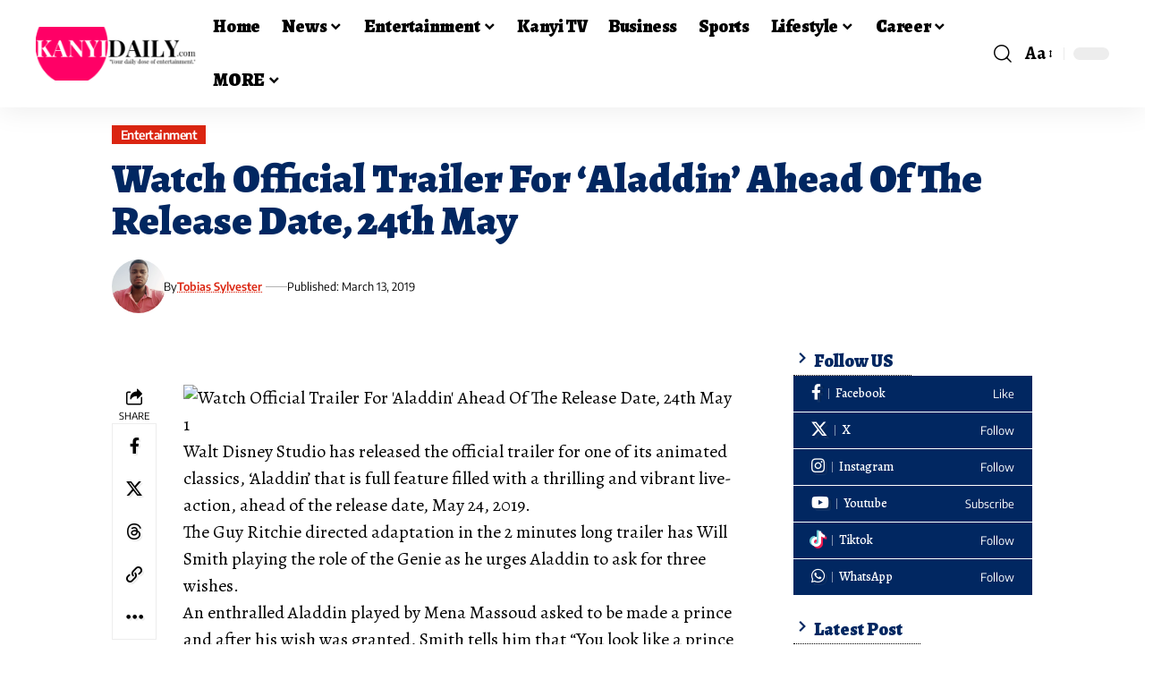

--- FILE ---
content_type: text/html; charset=UTF-8
request_url: https://www.kanyidaily.com/2019/03/watch-official-trailer-for-aladdin-sets-to-be-released-on-24th-may.html
body_size: 31195
content:
<!DOCTYPE html><html lang="en-US" prefix="og: https://ogp.me/ns#"><head><script data-no-optimize="1">var litespeed_docref=sessionStorage.getItem("litespeed_docref");litespeed_docref&&(Object.defineProperty(document,"referrer",{get:function(){return litespeed_docref}}),sessionStorage.removeItem("litespeed_docref"));</script> <meta charset="UTF-8" /><meta http-equiv="X-UA-Compatible" content="IE=edge" /><meta name="viewport" content="width=device-width, initial-scale=1.0" /><link rel="profile" href="https://gmpg.org/xfn/11" /><title>Watch Official Trailer For &#039;Aladdin&#039; Ahead Of The Release Date, 24th May | Kanyi Daily News</title><meta name="description" content="Walt Disney Studio has released the official trailer for one of its animated classics, ‘Aladdin’ that is full feature filled with a thrilling and vibrant"/><meta name="robots" content="follow, index, max-snippet:-1, max-video-preview:-1, max-image-preview:large"/><link rel="preconnect" href="https://fonts.gstatic.com" crossorigin><link rel="preload" as="style" onload="this.onload=null;this.rel='stylesheet'" id="rb-preload-gfonts" href="https://fonts.googleapis.com/css?family=Alegreya%3A400%2C500%2C600%2C700%2C800%2C900%2C400italic%2C500italic%2C600italic%2C700italic%2C800italic%2C900italic%7CEncode+Sans%3A600%2C400%2C700%2C500&amp;display=swap" crossorigin><noscript><link rel="stylesheet" href="https://fonts.googleapis.com/css?family=Alegreya%3A400%2C500%2C600%2C700%2C800%2C900%2C400italic%2C500italic%2C600italic%2C700italic%2C800italic%2C900italic%7CEncode+Sans%3A600%2C400%2C700%2C500&amp;display=swap"></noscript><link rel="canonical" href="https://www.kanyidaily.com/2019/03/watch-official-trailer-for-aladdin-sets-to-be-released-on-24th-may.html" /><meta property="og:locale" content="en_US" /><meta property="og:type" content="article" /><meta property="og:title" content="Watch Official Trailer For &#039;Aladdin&#039; Ahead Of The Release Date, 24th May | Kanyi Daily News" /><meta property="og:description" content="Walt Disney Studio has released the official trailer for one of its animated classics, ‘Aladdin’ that is full feature filled with a thrilling and vibrant" /><meta property="og:url" content="https://www.kanyidaily.com/2019/03/watch-official-trailer-for-aladdin-sets-to-be-released-on-24th-may.html" /><meta property="og:site_name" content="Kanyi Daily News" /><meta property="article:publisher" content="https://www.facebook.com/kanyidaily" /><meta property="article:author" content="https://web.facebook.com/SlyteeOfficial" /><meta property="article:tag" content="Aladdin" /><meta property="article:tag" content="Billy Magnussen" /><meta property="article:tag" content="celebrities" /><meta property="article:tag" content="celebrity" /><meta property="article:tag" content="Entertainment" /><meta property="article:tag" content="HOLLYWOOD" /><meta property="article:tag" content="John August" /><meta property="article:tag" content="Marwan Kenzari" /><meta property="article:tag" content="Mena Massoud" /><meta property="article:tag" content="Movie" /><meta property="article:tag" content="Naomi Scott" /><meta property="article:tag" content="Nasim Pedrad" /><meta property="article:tag" content="Navid Negahban" /><meta property="article:tag" content="Will Smith" /><meta property="article:section" content="Entertainment" /><meta property="og:updated_time" content="2019-03-13T08:57:05+01:00" /><meta property="og:image" content="https://media.kanyidaily.com/wp-content/uploads/2019/03/13021048/zLvktktTURBXy80OTFiNGI0NS1iY2E4LTQyNzItYjk5OS0zMmQ3Y2M0MjgwZTAucG5nk5UDAE3NBV3NAwSTBc0DFM0BvJUH2TIvcHVsc2Ntcy9NREFfLzIzMzdjOWZkNmI5MzFlZTZjYjBkMjNkY2JhMjU4YTlkLnBuZwDCAA.jpg" /><meta property="og:image:secure_url" content="https://media.kanyidaily.com/wp-content/uploads/2019/03/13021048/zLvktktTURBXy80OTFiNGI0NS1iY2E4LTQyNzItYjk5OS0zMmQ3Y2M0MjgwZTAucG5nk5UDAE3NBV3NAwSTBc0DFM0BvJUH2TIvcHVsc2Ntcy9NREFfLzIzMzdjOWZkNmI5MzFlZTZjYjBkMjNkY2JhMjU4YTlkLnBuZwDCAA.jpg" /><meta property="og:image:width" content="788" /><meta property="og:image:height" content="444" /><meta property="og:image:alt" content="Watch Official Trailer For &#8216;Aladdin&#8217; Ahead Of The Release Date, 24th May" /><meta property="og:image:type" content="image/jpeg" /><meta property="article:published_time" content="2019-03-13T02:13:36+01:00" /><meta property="article:modified_time" content="2019-03-13T08:57:05+01:00" /><meta name="twitter:card" content="summary_large_image" /><meta name="twitter:title" content="Watch Official Trailer For &#039;Aladdin&#039; Ahead Of The Release Date, 24th May | Kanyi Daily News" /><meta name="twitter:description" content="Walt Disney Studio has released the official trailer for one of its animated classics, ‘Aladdin’ that is full feature filled with a thrilling and vibrant" /><meta name="twitter:site" content="@https://twitter.com/Kanyinulia/" /><meta name="twitter:creator" content="@SlyteeOfficial" /><meta name="twitter:image" content="https://media.kanyidaily.com/wp-content/uploads/2019/03/13021048/zLvktktTURBXy80OTFiNGI0NS1iY2E4LTQyNzItYjk5OS0zMmQ3Y2M0MjgwZTAucG5nk5UDAE3NBV3NAwSTBc0DFM0BvJUH2TIvcHVsc2Ntcy9NREFfLzIzMzdjOWZkNmI5MzFlZTZjYjBkMjNkY2JhMjU4YTlkLnBuZwDCAA.jpg" /><meta name="twitter:label1" content="Written by" /><meta name="twitter:data1" content="Tobias Sylvester" /><meta name="twitter:label2" content="Time to read" /><meta name="twitter:data2" content="Less than a minute" /> <script type="application/ld+json" class="rank-math-schema">{"@context":"https://schema.org","@graph":[{"@type":["NewsMediaOrganization","Organization"],"@id":"https://www.kanyidaily.com/#organization","name":"Kanyi Daily News","url":"https://www.kanyidaily.com","sameAs":["https://www.facebook.com/kanyidaily","https://twitter.com/https://twitter.com/Kanyinulia/"],"logo":{"@type":"ImageObject","@id":"https://www.kanyidaily.com/#logo","url":"https://www.kanyidaily.com/wp-content/uploads/2019/01/kanydaily-logo-2019.png","contentUrl":"https://www.kanyidaily.com/wp-content/uploads/2019/01/kanydaily-logo-2019.png","caption":"Kanyi Daily News","inLanguage":"en-US","width":"1672","height":"274"}},{"@type":"WebSite","@id":"https://www.kanyidaily.com/#website","url":"https://www.kanyidaily.com","name":"Kanyi Daily News","publisher":{"@id":"https://www.kanyidaily.com/#organization"},"inLanguage":"en-US"},{"@type":"ImageObject","@id":"https://media.kanyidaily.com/wp-content/uploads/2019/03/13021048/zLvktktTURBXy80OTFiNGI0NS1iY2E4LTQyNzItYjk5OS0zMmQ3Y2M0MjgwZTAucG5nk5UDAE3NBV3NAwSTBc0DFM0BvJUH2TIvcHVsc2Ntcy9NREFfLzIzMzdjOWZkNmI5MzFlZTZjYjBkMjNkY2JhMjU4YTlkLnBuZwDCAA.jpg","url":"https://media.kanyidaily.com/wp-content/uploads/2019/03/13021048/zLvktktTURBXy80OTFiNGI0NS1iY2E4LTQyNzItYjk5OS0zMmQ3Y2M0MjgwZTAucG5nk5UDAE3NBV3NAwSTBc0DFM0BvJUH2TIvcHVsc2Ntcy9NREFfLzIzMzdjOWZkNmI5MzFlZTZjYjBkMjNkY2JhMjU4YTlkLnBuZwDCAA.jpg","width":"788","height":"444","inLanguage":"en-US"},{"@type":"WebPage","@id":"https://www.kanyidaily.com/2019/03/watch-official-trailer-for-aladdin-sets-to-be-released-on-24th-may.html#webpage","url":"https://www.kanyidaily.com/2019/03/watch-official-trailer-for-aladdin-sets-to-be-released-on-24th-may.html","name":"Watch Official Trailer For &#039;Aladdin&#039; Ahead Of The Release Date, 24th May | Kanyi Daily News","datePublished":"2019-03-13T02:13:36+01:00","dateModified":"2019-03-13T08:57:05+01:00","isPartOf":{"@id":"https://www.kanyidaily.com/#website"},"primaryImageOfPage":{"@id":"https://media.kanyidaily.com/wp-content/uploads/2019/03/13021048/zLvktktTURBXy80OTFiNGI0NS1iY2E4LTQyNzItYjk5OS0zMmQ3Y2M0MjgwZTAucG5nk5UDAE3NBV3NAwSTBc0DFM0BvJUH2TIvcHVsc2Ntcy9NREFfLzIzMzdjOWZkNmI5MzFlZTZjYjBkMjNkY2JhMjU4YTlkLnBuZwDCAA.jpg"},"inLanguage":"en-US"},{"@type":"Person","@id":"https://www.kanyidaily.com/author/tobiasslytee","name":"Tobias Sylvester","url":"https://www.kanyidaily.com/author/tobiasslytee","image":{"@type":"ImageObject","@id":"https://www.kanyidaily.com/wp-content/litespeed/avatar/68d1a30508b6606d4dda66e6ffbbd10f.jpg?ver=1768813164","url":"https://www.kanyidaily.com/wp-content/litespeed/avatar/68d1a30508b6606d4dda66e6ffbbd10f.jpg?ver=1768813164","caption":"Tobias Sylvester","inLanguage":"en-US"},"sameAs":["https://web.facebook.com/SlyteeOfficial","https://twitter.com/SlyteeOfficial"],"worksFor":{"@id":"https://www.kanyidaily.com/#organization"}},{"@type":"NewsArticle","headline":"Watch Official Trailer For &#039;Aladdin&#039; Ahead Of The Release Date, 24th May | Kanyi Daily News","datePublished":"2019-03-13T02:13:36+01:00","dateModified":"2019-03-13T08:57:05+01:00","author":{"@id":"https://www.kanyidaily.com/author/tobiasslytee","name":"Tobias Sylvester"},"publisher":{"@id":"https://www.kanyidaily.com/#organization"},"description":"Walt Disney Studio has released the official trailer for one of its animated classics, \u2018Aladdin\u2019 that is full feature filled with a thrilling and vibrant","name":"Watch Official Trailer For &#039;Aladdin&#039; Ahead Of The Release Date, 24th May | Kanyi Daily News","@id":"https://www.kanyidaily.com/2019/03/watch-official-trailer-for-aladdin-sets-to-be-released-on-24th-may.html#richSnippet","isPartOf":{"@id":"https://www.kanyidaily.com/2019/03/watch-official-trailer-for-aladdin-sets-to-be-released-on-24th-may.html#webpage"},"image":{"@id":"https://media.kanyidaily.com/wp-content/uploads/2019/03/13021048/zLvktktTURBXy80OTFiNGI0NS1iY2E4LTQyNzItYjk5OS0zMmQ3Y2M0MjgwZTAucG5nk5UDAE3NBV3NAwSTBc0DFM0BvJUH2TIvcHVsc2Ntcy9NREFfLzIzMzdjOWZkNmI5MzFlZTZjYjBkMjNkY2JhMjU4YTlkLnBuZwDCAA.jpg"},"inLanguage":"en-US","mainEntityOfPage":{"@id":"https://www.kanyidaily.com/2019/03/watch-official-trailer-for-aladdin-sets-to-be-released-on-24th-may.html#webpage"}}]}</script> <link rel="amphtml" href="https://www.kanyidaily.com/2019/03/watch-official-trailer-for-aladdin-sets-to-be-released-on-24th-may.html/amp" /><meta name="generator" content="AMP for WP 1.1.11"/><link rel='dns-prefetch' href='//platform-api.sharethis.com' /><link rel="alternate" type="application/rss+xml" title="Kanyi Daily News &raquo; Feed" href="https://www.kanyidaily.com/feed" /><link rel="alternate" type="application/rss+xml" title="Kanyi Daily News &raquo; Comments Feed" href="https://www.kanyidaily.com/comments/feed" /><link rel="alternate" type="application/rss+xml" title="Kanyi Daily News &raquo; Watch Official Trailer For &#8216;Aladdin&#8217; Ahead Of The Release Date, 24th May Comments Feed" href="https://www.kanyidaily.com/2019/03/watch-official-trailer-for-aladdin-sets-to-be-released-on-24th-may.html/feed" /><link rel="alternate" title="oEmbed (JSON)" type="application/json+oembed" href="https://www.kanyidaily.com/wp-json/oembed/1.0/embed?url=https%3A%2F%2Fwww.kanyidaily.com%2F2019%2F03%2Fwatch-official-trailer-for-aladdin-sets-to-be-released-on-24th-may.html" /><link rel="alternate" title="oEmbed (XML)" type="text/xml+oembed" href="https://www.kanyidaily.com/wp-json/oembed/1.0/embed?url=https%3A%2F%2Fwww.kanyidaily.com%2F2019%2F03%2Fwatch-official-trailer-for-aladdin-sets-to-be-released-on-24th-may.html&#038;format=xml" /><link rel="pingback" href="https://www.kanyidaily.com/xmlrpc.php" /> <script type="application/ld+json">{
    "@context": "https://schema.org",
    "@type": "Organization",
    "legalName": "Kanyi Daily News",
    "url": "https://www.kanyidaily.com/",
    "logo": "https://media.kanyidaily.com/2021/06/14153131/kanyidailylogo-e1623681542477.png",
    "sameAs": [
        "https://www.facebook.com/kanyidailyofficial",
        "https://www.twitter.com/kanyidaily",
        "https://www.youtube.com/kanyitv",
        "https://www.instagram.com/kanyidaily"
    ]
}</script> <style id='wp-img-auto-sizes-contain-inline-css'>img:is([sizes=auto i],[sizes^="auto," i]){contain-intrinsic-size:3000px 1500px}
/*# sourceURL=wp-img-auto-sizes-contain-inline-css */</style><link data-optimized="2" rel="stylesheet" href="https://www.kanyidaily.com/wp-content/litespeed/css/32f07793222e590a33d07bf0c578ac75.css?ver=49def" /><style id='wp-block-library-inline-css'>.has-text-align-justify{text-align:justify;}
/*# sourceURL=wp-block-library-inline-css */</style><style id='classic-theme-styles-inline-css'>/*! This file is auto-generated */
.wp-block-button__link{color:#fff;background-color:#32373c;border-radius:9999px;box-shadow:none;text-decoration:none;padding:calc(.667em + 2px) calc(1.333em + 2px);font-size:1.125em}.wp-block-file__button{background:#32373c;color:#fff;text-decoration:none}
/*# sourceURL=/wp-includes/css/classic-themes.min.css */</style><style id='global-styles-inline-css'>:root{--wp--preset--aspect-ratio--square: 1;--wp--preset--aspect-ratio--4-3: 4/3;--wp--preset--aspect-ratio--3-4: 3/4;--wp--preset--aspect-ratio--3-2: 3/2;--wp--preset--aspect-ratio--2-3: 2/3;--wp--preset--aspect-ratio--16-9: 16/9;--wp--preset--aspect-ratio--9-16: 9/16;--wp--preset--color--black: #000000;--wp--preset--color--cyan-bluish-gray: #abb8c3;--wp--preset--color--white: #ffffff;--wp--preset--color--pale-pink: #f78da7;--wp--preset--color--vivid-red: #cf2e2e;--wp--preset--color--luminous-vivid-orange: #ff6900;--wp--preset--color--luminous-vivid-amber: #fcb900;--wp--preset--color--light-green-cyan: #7bdcb5;--wp--preset--color--vivid-green-cyan: #00d084;--wp--preset--color--pale-cyan-blue: #8ed1fc;--wp--preset--color--vivid-cyan-blue: #0693e3;--wp--preset--color--vivid-purple: #9b51e0;--wp--preset--gradient--vivid-cyan-blue-to-vivid-purple: linear-gradient(135deg,rgb(6,147,227) 0%,rgb(155,81,224) 100%);--wp--preset--gradient--light-green-cyan-to-vivid-green-cyan: linear-gradient(135deg,rgb(122,220,180) 0%,rgb(0,208,130) 100%);--wp--preset--gradient--luminous-vivid-amber-to-luminous-vivid-orange: linear-gradient(135deg,rgb(252,185,0) 0%,rgb(255,105,0) 100%);--wp--preset--gradient--luminous-vivid-orange-to-vivid-red: linear-gradient(135deg,rgb(255,105,0) 0%,rgb(207,46,46) 100%);--wp--preset--gradient--very-light-gray-to-cyan-bluish-gray: linear-gradient(135deg,rgb(238,238,238) 0%,rgb(169,184,195) 100%);--wp--preset--gradient--cool-to-warm-spectrum: linear-gradient(135deg,rgb(74,234,220) 0%,rgb(151,120,209) 20%,rgb(207,42,186) 40%,rgb(238,44,130) 60%,rgb(251,105,98) 80%,rgb(254,248,76) 100%);--wp--preset--gradient--blush-light-purple: linear-gradient(135deg,rgb(255,206,236) 0%,rgb(152,150,240) 100%);--wp--preset--gradient--blush-bordeaux: linear-gradient(135deg,rgb(254,205,165) 0%,rgb(254,45,45) 50%,rgb(107,0,62) 100%);--wp--preset--gradient--luminous-dusk: linear-gradient(135deg,rgb(255,203,112) 0%,rgb(199,81,192) 50%,rgb(65,88,208) 100%);--wp--preset--gradient--pale-ocean: linear-gradient(135deg,rgb(255,245,203) 0%,rgb(182,227,212) 50%,rgb(51,167,181) 100%);--wp--preset--gradient--electric-grass: linear-gradient(135deg,rgb(202,248,128) 0%,rgb(113,206,126) 100%);--wp--preset--gradient--midnight: linear-gradient(135deg,rgb(2,3,129) 0%,rgb(40,116,252) 100%);--wp--preset--font-size--small: 13px;--wp--preset--font-size--medium: 20px;--wp--preset--font-size--large: 36px;--wp--preset--font-size--x-large: 42px;--wp--preset--spacing--20: 0.44rem;--wp--preset--spacing--30: 0.67rem;--wp--preset--spacing--40: 1rem;--wp--preset--spacing--50: 1.5rem;--wp--preset--spacing--60: 2.25rem;--wp--preset--spacing--70: 3.38rem;--wp--preset--spacing--80: 5.06rem;--wp--preset--shadow--natural: 6px 6px 9px rgba(0, 0, 0, 0.2);--wp--preset--shadow--deep: 12px 12px 50px rgba(0, 0, 0, 0.4);--wp--preset--shadow--sharp: 6px 6px 0px rgba(0, 0, 0, 0.2);--wp--preset--shadow--outlined: 6px 6px 0px -3px rgb(255, 255, 255), 6px 6px rgb(0, 0, 0);--wp--preset--shadow--crisp: 6px 6px 0px rgb(0, 0, 0);}:where(.is-layout-flex){gap: 0.5em;}:where(.is-layout-grid){gap: 0.5em;}body .is-layout-flex{display: flex;}.is-layout-flex{flex-wrap: wrap;align-items: center;}.is-layout-flex > :is(*, div){margin: 0;}body .is-layout-grid{display: grid;}.is-layout-grid > :is(*, div){margin: 0;}:where(.wp-block-columns.is-layout-flex){gap: 2em;}:where(.wp-block-columns.is-layout-grid){gap: 2em;}:where(.wp-block-post-template.is-layout-flex){gap: 1.25em;}:where(.wp-block-post-template.is-layout-grid){gap: 1.25em;}.has-black-color{color: var(--wp--preset--color--black) !important;}.has-cyan-bluish-gray-color{color: var(--wp--preset--color--cyan-bluish-gray) !important;}.has-white-color{color: var(--wp--preset--color--white) !important;}.has-pale-pink-color{color: var(--wp--preset--color--pale-pink) !important;}.has-vivid-red-color{color: var(--wp--preset--color--vivid-red) !important;}.has-luminous-vivid-orange-color{color: var(--wp--preset--color--luminous-vivid-orange) !important;}.has-luminous-vivid-amber-color{color: var(--wp--preset--color--luminous-vivid-amber) !important;}.has-light-green-cyan-color{color: var(--wp--preset--color--light-green-cyan) !important;}.has-vivid-green-cyan-color{color: var(--wp--preset--color--vivid-green-cyan) !important;}.has-pale-cyan-blue-color{color: var(--wp--preset--color--pale-cyan-blue) !important;}.has-vivid-cyan-blue-color{color: var(--wp--preset--color--vivid-cyan-blue) !important;}.has-vivid-purple-color{color: var(--wp--preset--color--vivid-purple) !important;}.has-black-background-color{background-color: var(--wp--preset--color--black) !important;}.has-cyan-bluish-gray-background-color{background-color: var(--wp--preset--color--cyan-bluish-gray) !important;}.has-white-background-color{background-color: var(--wp--preset--color--white) !important;}.has-pale-pink-background-color{background-color: var(--wp--preset--color--pale-pink) !important;}.has-vivid-red-background-color{background-color: var(--wp--preset--color--vivid-red) !important;}.has-luminous-vivid-orange-background-color{background-color: var(--wp--preset--color--luminous-vivid-orange) !important;}.has-luminous-vivid-amber-background-color{background-color: var(--wp--preset--color--luminous-vivid-amber) !important;}.has-light-green-cyan-background-color{background-color: var(--wp--preset--color--light-green-cyan) !important;}.has-vivid-green-cyan-background-color{background-color: var(--wp--preset--color--vivid-green-cyan) !important;}.has-pale-cyan-blue-background-color{background-color: var(--wp--preset--color--pale-cyan-blue) !important;}.has-vivid-cyan-blue-background-color{background-color: var(--wp--preset--color--vivid-cyan-blue) !important;}.has-vivid-purple-background-color{background-color: var(--wp--preset--color--vivid-purple) !important;}.has-black-border-color{border-color: var(--wp--preset--color--black) !important;}.has-cyan-bluish-gray-border-color{border-color: var(--wp--preset--color--cyan-bluish-gray) !important;}.has-white-border-color{border-color: var(--wp--preset--color--white) !important;}.has-pale-pink-border-color{border-color: var(--wp--preset--color--pale-pink) !important;}.has-vivid-red-border-color{border-color: var(--wp--preset--color--vivid-red) !important;}.has-luminous-vivid-orange-border-color{border-color: var(--wp--preset--color--luminous-vivid-orange) !important;}.has-luminous-vivid-amber-border-color{border-color: var(--wp--preset--color--luminous-vivid-amber) !important;}.has-light-green-cyan-border-color{border-color: var(--wp--preset--color--light-green-cyan) !important;}.has-vivid-green-cyan-border-color{border-color: var(--wp--preset--color--vivid-green-cyan) !important;}.has-pale-cyan-blue-border-color{border-color: var(--wp--preset--color--pale-cyan-blue) !important;}.has-vivid-cyan-blue-border-color{border-color: var(--wp--preset--color--vivid-cyan-blue) !important;}.has-vivid-purple-border-color{border-color: var(--wp--preset--color--vivid-purple) !important;}.has-vivid-cyan-blue-to-vivid-purple-gradient-background{background: var(--wp--preset--gradient--vivid-cyan-blue-to-vivid-purple) !important;}.has-light-green-cyan-to-vivid-green-cyan-gradient-background{background: var(--wp--preset--gradient--light-green-cyan-to-vivid-green-cyan) !important;}.has-luminous-vivid-amber-to-luminous-vivid-orange-gradient-background{background: var(--wp--preset--gradient--luminous-vivid-amber-to-luminous-vivid-orange) !important;}.has-luminous-vivid-orange-to-vivid-red-gradient-background{background: var(--wp--preset--gradient--luminous-vivid-orange-to-vivid-red) !important;}.has-very-light-gray-to-cyan-bluish-gray-gradient-background{background: var(--wp--preset--gradient--very-light-gray-to-cyan-bluish-gray) !important;}.has-cool-to-warm-spectrum-gradient-background{background: var(--wp--preset--gradient--cool-to-warm-spectrum) !important;}.has-blush-light-purple-gradient-background{background: var(--wp--preset--gradient--blush-light-purple) !important;}.has-blush-bordeaux-gradient-background{background: var(--wp--preset--gradient--blush-bordeaux) !important;}.has-luminous-dusk-gradient-background{background: var(--wp--preset--gradient--luminous-dusk) !important;}.has-pale-ocean-gradient-background{background: var(--wp--preset--gradient--pale-ocean) !important;}.has-electric-grass-gradient-background{background: var(--wp--preset--gradient--electric-grass) !important;}.has-midnight-gradient-background{background: var(--wp--preset--gradient--midnight) !important;}.has-small-font-size{font-size: var(--wp--preset--font-size--small) !important;}.has-medium-font-size{font-size: var(--wp--preset--font-size--medium) !important;}.has-large-font-size{font-size: var(--wp--preset--font-size--large) !important;}.has-x-large-font-size{font-size: var(--wp--preset--font-size--x-large) !important;}
:where(.wp-block-post-template.is-layout-flex){gap: 1.25em;}:where(.wp-block-post-template.is-layout-grid){gap: 1.25em;}
:where(.wp-block-term-template.is-layout-flex){gap: 1.25em;}:where(.wp-block-term-template.is-layout-grid){gap: 1.25em;}
:where(.wp-block-columns.is-layout-flex){gap: 2em;}:where(.wp-block-columns.is-layout-grid){gap: 2em;}
:root :where(.wp-block-pullquote){font-size: 1.5em;line-height: 1.6;}
/*# sourceURL=global-styles-inline-css */</style><style id='foxiz-main-inline-css'>:root {--body-family:Alegreya;--body-fweight:400;--body-transform:none;--body-fcolor:#000000;--body-fsize:20px;--body-fheight:1.500;--h1-family:Alegreya;--h1-fweight:900;--h1-fcolor:#012761;--h1-fsize:32px;--h1-fheight:1.188;--h2-family:Alegreya;--h2-fweight:900;--h2-fcolor:#012761;--h2-fsize:24px;--h2-fheight:1.292;--h3-family:Alegreya;--h3-fweight:900;--h3-fcolor:#012761;--h3-fsize:20px;--h3-fheight:1.300;--h4-family:Alegreya;--h4-fweight:800;--h4-fcolor:#012761;--h4-fsize:17px;--h4-fheight:1.294;--h5-family:Alegreya;--h5-fweight:800;--h5-fcolor:#012761;--h5-fsize:15px;--h5-fheight:1.333;--h6-family:Alegreya;--h6-fweight:500;--h6-fcolor:#012761;--h6-fsize:14px;--cat-family:Encode Sans;--cat-fweight:600;--cat-transform:capitalize;--cat-fsize:12px;--cat-fspace:-0.04167em;--meta-family:Encode Sans;--meta-fweight:400;--meta-fcolor:#000000;--meta-fsize:11px;--meta-b-family:Encode Sans;--meta-b-fweight:600;--meta-b-fcolor:#db2511;--input-family:Alegreya;--input-fweight:400;--btn-family:Encode Sans;--btn-fweight:700;--menu-family:Alegreya;--menu-fweight:900;--menu-fsize:20px;--submenu-family:Alegreya;--submenu-fweight:800;--submenu-transform:none;--submenu-fsize:15px;--dwidgets-family:Encode Sans;--dwidgets-fweight:600;--headline-family:Alegreya;--headline-fweight:900;--headline-fsize:46px;--headline-fheight:1.043;--tagline-family:Encode Sans;--tagline-fweight:400;--tagline-fsize:17px;--tagline-fheight:1.471;--heading-family:Alegreya;--heading-fweight:900;--subheading-family:Encode Sans;--subheading-fweight:400;--quote-fweight:700;--quote-fspace:-.5px;--excerpt-fweight:400;--excerpt-fsize:15px;--bcrumb-family:Encode Sans;--bcrumb-fweight:400;--toc-family:Encode Sans;--toc-fweight:500;--toc-fsize:14px;--toc-fspace:-0.03571em;--headline-s-fsize : 44px;--tagline-s-fsize : 17px;}@media (max-width: 1024px) {body {--body-fsize : 18px;--h1-fsize : 30px;--h2-fsize : 22px;--h3-fsize : 19px;--h4-fsize : 16px;--h5-fsize : 14px;--h6-fsize : 13px;--meta-fsize : 10px;--excerpt-fsize : 14px;--headline-fsize : 36px;--headline-s-fsize : 36px;--tagline-fsize : 16px;--tagline-s-fsize : 16px;--toc-fsize : 13px;}}@media (max-width: 767px) {body {--body-fsize : 20px;--h1-fsize : 28px;--h2-fsize : 20px;--h3-fsize : 18px;--h4-fsize : 15px;--h5-fsize : 14px;--h6-fsize : 13px;--meta-fsize : 10px;--excerpt-fsize : 13px;--headline-fsize : 28px;--headline-s-fsize : 28px;--tagline-fsize : 15px;--tagline-s-fsize : 15px;--toc-fsize : 13px;}}:root {--g-color :#db2511;--g-color-90 :#db2511e6;--dark-accent :#000000;--dark-accent-90 :#000000e6;--dark-accent-0 :#00000000;--hyperlink-color :#db2511;--excerpt-color :#000000;--indicator-bg-from :#ff3838;--indicator-bg-to :#f2b035;--indicator-height :1px;}[data-theme="dark"], .light-scheme {--solid-white :#051d2b;--dark-accent :#003381;--dark-accent-90 :#003381e6;--dark-accent-0 :#00338100;--excerpt-color :#ffffff;--meta-fcolor :#ffffff;--meta-b-fcolor :#fff518;--sponsor-color :#81f44b;}[data-theme="dark"].is-hd-4 {--nav-bg: #191c20;--nav-bg-from: #191c20;--nav-bg-to: #191c20;--nav-bg-glass: #191c2011;--nav-bg-glass-from: #191c2011;--nav-bg-glass-to: #191c2011;}[data-theme="dark"].is-hd-5, [data-theme="dark"].is-hd-5:not(.sticky-on) {--nav-bg: #191c20;--nav-bg-from: #191c20;--nav-bg-to: #191c20;--nav-bg-glass: #191c2011;--nav-bg-glass-from: #191c2011;--nav-bg-glass-to: #191c2011;}[data-theme="dark"] {--subnav-bg: #000000;--subnav-bg-from: #000000;--subnav-bg-to: #000000;--subnav-color :#ffffff;--subnav-color-10 :#ffffff1a;--subnav-color-h :#dddddd;}:root {--mbnav-bg: #012761;--mbnav-bg-from: #012761;--mbnav-bg-to: #012761;--mbnav-bg-glass: #012761bb;--mbnav-bg-glass-from: #012761bb;--mbnav-bg-glass-to: #012761bb;--submbnav-bg: #003381;--submbnav-bg-from: #003381;--submbnav-bg-to: #003381;--mbnav-color :#ffffff;--submbnav-color :#ffffff;--submbnav-color-10 :#ffffff1a;}:root {--subnav-bg: #000000;--subnav-bg-from: #000000;--subnav-bg-to: #000000;--subnav-color :#ffffff;--subnav-color-10 :#ffffff1a;--subnav-color-h :#dddddd;--privacy-bg-color :#db2511;--privacy-color :#ffffff;--topad-spacing :15px;--round-3 :0px;--round-5 :0px;--round-7 :0px;--hyperlink-color :#db2511;--hyperlink-weight :700;--hyperlink-style :italic;--mbnav-height :50px;--mlogo-height :42px;--heading-sub-color :#000000;--rb-width : 1240px;--rb-small-width : 830px;--rb-s-width : 1070px;--s-content-width : 760px;--max-width-wo-sb : 840px;--s10-feat-ratio :45%;--s11-feat-ratio :45%;--verified-color :#003381;--login-popup-w : 350px;}[data-theme="dark"], .light-scheme {--heading-sub-color :#ffffff;--hyperlink-color :#fff518; }.p-readmore { font-family:Encode Sans;font-weight:700;text-transform:uppercase;}.mobile-menu > li > a  { font-family:Alegreya;font-weight:800;font-size:15px;}.mobile-menu .sub-menu a, .logged-mobile-menu a { font-family:Alegreya;font-weight:900;font-size:18px;}.mobile-qview a { font-family:Alegreya;font-weight:900;font-size:18px;}.search-header:before { background-color : #85020a;background-repeat : no-repeat;background-size : cover;background-attachment : scroll;background-position : center center;}[data-theme="dark"] .search-header:before { background-repeat : no-repeat;background-size : cover;background-image : url(https://export.themeruby.com/xfoxiz/focus/wp-content/uploads/2021/09/search-bgd.jpg);background-attachment : scroll;background-position : center center;}.footer-has-bg { background-color : #0000000a;}#amp-mobile-version-switcher { display: none; }.login-icon-svg { -webkit-mask-image: url(https://export.themeruby.com/xfoxiz/focus/wp-content/uploads/sites/7/2024/11/user-icon.svg);mask-image: url(https://export.themeruby.com/xfoxiz/focus/wp-content/uploads/sites/7/2024/11/user-icon.svg); }.mobile-menu .sub-menu > * {flex: 0 0 100%}@media (min-width: 1025px) { .grid-container > .sidebar-wrap { flex: 0 0 30%; width: 30%; } .grid-container > .s-ct { flex: 0 0 69.9%; width: 69.9%; } }
/*# sourceURL=foxiz-main-inline-css */</style> <script type="litespeed/javascript" data-src="https://www.kanyidaily.com/wp-includes/js/jquery/jquery.min.js" id="jquery-core-js"></script> <script type="litespeed/javascript" data-src="//platform-api.sharethis.com/js/sharethis.js?ver=2.3.6#property=5c3eaafe8366dd0011c2f987&amp;product=sticky-buttons&amp;source=sharethis-share-buttons-wordpress" id="share-this-share-buttons-mu-js"></script> <link rel="preload" href="https://www.kanyidaily.com/wp-content/themes/foxiz/assets/fonts/icons.woff2?ver=2.5.0" as="font" type="font/woff2" crossorigin="anonymous"><link rel="https://api.w.org/" href="https://www.kanyidaily.com/wp-json/" /><link rel="alternate" title="JSON" type="application/json" href="https://www.kanyidaily.com/wp-json/wp/v2/posts/44558" /><link rel="EditURI" type="application/rsd+xml" title="RSD" href="https://www.kanyidaily.com/xmlrpc.php?rsd" /><meta name="generator" content="WordPress 6.9" /><link rel='shortlink' href='https://www.kanyidaily.com/?p=44558' />
 <script type="litespeed/javascript" data-src="https://www.googletagmanager.com/gtag/js?id=G-TRC44TFT3B"></script> <script type="litespeed/javascript">window.dataLayer=window.dataLayer||[];function gtag(){dataLayer.push(arguments)}
gtag('js',new Date());gtag('config','G-TRC44TFT3B')</script> <script type="litespeed/javascript" data-src="https://jsc.idealmedia.io/site/997420.js"></script> <script type="litespeed/javascript" data-src="//pagead2.googlesyndication.com/pagead/js/adsbygoogle.js"></script> <script type="litespeed/javascript">(adsbygoogle=window.adsbygoogle||[]).push({google_ad_client:"ca-pub-2233808518455682",enable_page_level_ads:!0})</script> <script type="text/javascript" src="//services.vlitag.com/adv1/?q=0e5cf4d4f1270ebfcde6f2d776ce919c" defer="" async=""></script><script type="litespeed/javascript">var vitag=vitag||{}</script> <meta name="msvalidate.01" content="9C9A1927D46242FBFBDABFD887C2E1A2" /><style type='text/css'>img#wpstats{display:none}</style><meta name="generator" content="Elementor 3.34.2; features: additional_custom_breakpoints; settings: css_print_method-external, google_font-enabled, font_display-swap"> <script type="application/ld+json">{
    "@context": "https://schema.org",
    "@type": "WebSite",
    "@id": "https://www.kanyidaily.com/#website",
    "url": "https://www.kanyidaily.com/",
    "name": "Kanyi Daily News",
    "potentialAction": {
        "@type": "SearchAction",
        "target": "https://www.kanyidaily.com/?s={search_term_string}",
        "query-input": "required name=search_term_string"
    }
}</script> <style>.e-con.e-parent:nth-of-type(n+4):not(.e-lazyloaded):not(.e-no-lazyload),
				.e-con.e-parent:nth-of-type(n+4):not(.e-lazyloaded):not(.e-no-lazyload) * {
					background-image: none !important;
				}
				@media screen and (max-height: 1024px) {
					.e-con.e-parent:nth-of-type(n+3):not(.e-lazyloaded):not(.e-no-lazyload),
					.e-con.e-parent:nth-of-type(n+3):not(.e-lazyloaded):not(.e-no-lazyload) * {
						background-image: none !important;
					}
				}
				@media screen and (max-height: 640px) {
					.e-con.e-parent:nth-of-type(n+2):not(.e-lazyloaded):not(.e-no-lazyload),
					.e-con.e-parent:nth-of-type(n+2):not(.e-lazyloaded):not(.e-no-lazyload) * {
						background-image: none !important;
					}
				}</style><link rel="icon" href="https://www.kanyidaily.com/wp-content/uploads/2018/05/cropped-Kanyinulia-icon-32x32.png" sizes="32x32" /><link rel="icon" href="https://www.kanyidaily.com/wp-content/uploads/2018/05/cropped-Kanyinulia-icon-192x192.png" sizes="192x192" /><link rel="apple-touch-icon" href="https://www.kanyidaily.com/wp-content/uploads/2018/05/cropped-Kanyinulia-icon-180x180.png" /><meta name="msapplication-TileImage" content="https://www.kanyidaily.com/wp-content/uploads/2018/05/cropped-Kanyinulia-icon-270x270.png" /><style id="wp-custom-css">.comment-form-url {
        display: none;
    }</style></head><body class="wp-singular post-template-default single single-post postid-44558 single-format-video wp-embed-responsive wp-theme-foxiz wp-child-theme-foxiz-child elementor-default elementor-kit-143012 menu-ani-1 hover-ani-2 btn-ani-3 btn-transform-1 is-rm-1 lmeta-dot loader-1 dark-sw-1 mtax-1 is-hd-2 is-video-1 is-mstick yes-tstick is-backtop none-m-backtop " data-theme="default"> <script type="litespeed/javascript">(function(){const yesStorage=()=>{let storage;try{storage=window.localStorage;storage.setItem('__rbStorageSet','x');storage.removeItem('__rbStorageSet');return!0}catch{return!1}};let currentMode=null;const darkModeID='RubyDarkMode';currentMode=yesStorage()?localStorage.getItem(darkModeID)||null:'default';if(!currentMode){currentMode='default';yesStorage()&&localStorage.setItem(darkModeID,'default')}
document.body.setAttribute('data-theme',currentMode==='dark'?'dark':'default')})()</script> <div class="site-outer"><div id="site-header" class="header-wrap rb-section header-set-1 header-2 header-wrapper style-shadow has-quick-menu"><div class="reading-indicator"><span id="reading-progress"></span></div><div id="navbar-outer" class="navbar-outer"><div id="sticky-holder" class="sticky-holder"><div class="navbar-wrap"><div class="rb-container edge-padding"><div class="navbar-inner"><div class="navbar-left"><div class="logo-wrap is-image-logo site-branding">
<a href="https://www.kanyidaily.com/" class="logo" title="Kanyi Daily News">
<img data-lazyloaded="1" src="[data-uri]" fetchpriority="high" class="logo-default" data-mode="default" height="267" width="800" data-src="https://media.kanyidaily.com/2021/06/14153131/kanyidailylogo-e1623681542477.png" alt="Kanyi Daily News" decoding="async" loading="eager" fetchpriority="high"><img data-lazyloaded="1" src="[data-uri]" fetchpriority="high" class="logo-dark" data-mode="dark" height="267" width="800" data-src="https://media.kanyidaily.com/2021/06/14153131/kanyidailylogo-e1623681542477.png" alt="Kanyi Daily News" decoding="async" loading="eager" fetchpriority="high"><img data-lazyloaded="1" src="[data-uri]" fetchpriority="high" class="logo-transparent" height="160" width="272" data-src="https://export.themeruby.com/xfoxiz/focus/wp-content/uploads/sites/8/2024/11/reporter-l-logo.png" alt="Kanyi Daily News" decoding="async" loading="eager" fetchpriority="high">			</a></div></div><div class="navbar-center"><nav id="site-navigation" class="main-menu-wrap" aria-label="main menu"><ul id="menu-bimber-demo-main-primary-menu" class="main-menu rb-menu large-menu" itemscope itemtype="https://www.schema.org/SiteNavigationElement"><li id="menu-item-4170" class="menu-item menu-item-type-custom menu-item-object-custom menu-item-4170"><a href="/"><span>Home</span></a></li><li id="menu-item-4176" class="menu-item menu-item-type-custom menu-item-object-custom menu-item-has-children menu-item-4176"><a href="/news"><span>News</span></a><ul class="sub-menu"><li id="menu-item-28365" class="menu-item menu-item-type-custom menu-item-object-custom menu-item-28365"><a href="/tag/politics"><span>Politics</span></a></li><li id="menu-item-4210" class="menu-item menu-item-type-custom menu-item-object-custom menu-item-4210"><a href="/metro"><span>Crime</span></a></li><li id="menu-item-4211" class="menu-item menu-item-type-custom menu-item-object-custom menu-item-4211"><a href="/sports"><span>Sports</span></a></li><li id="menu-item-4203" class="menu-item menu-item-type-custom menu-item-object-custom menu-item-4203"><a target="_blank" rel="noopener" href="/tag/nigeria"><span>Nigerian News</span></a></li><li id="menu-item-4212" class="menu-item menu-item-type-custom menu-item-object-custom menu-item-has-children menu-item-4212"><a href="/tag/photospeaks"><span>Photospeaks</span></a><ul class="sub-menu"><li id="menu-item-4201" class="menu-item menu-item-type-custom menu-item-object-custom menu-item-4201"><a href="/tag/instagrammers/"><span>Instagrammers</span></a></li><li id="menu-item-4199" class="menu-item menu-item-type-custom menu-item-object-custom menu-item-4199"><a href="https://www.kanyidaily.com/tag/twitteratti"><span>Twitteratti</span></a></li></ul></li><li id="menu-item-4177" class="menu-item menu-item-type-custom menu-item-object-custom menu-item-4177"><a href="/tag/videos"><span>Videos</span></a></li></ul></li><li id="menu-item-4209" class="menu-item menu-item-type-custom menu-item-object-custom menu-item-has-children menu-item-4209"><a href="/entertainment/"><span>Entertainment</span></a><ul class="sub-menu"><li id="menu-item-4200" class="menu-item menu-item-type-custom menu-item-object-custom menu-item-4200"><a href="https://www.kanyidaily.com/celebrities"><span>Celebrities</span></a></li><li id="menu-item-4213" class="menu-item menu-item-type-custom menu-item-object-custom menu-item-4213"><a href="/tag/interviews"><span>Interviews</span></a></li><li id="menu-item-4217" class="menu-item menu-item-type-custom menu-item-object-custom menu-item-4217"><a href="/tag/events/"><span>Events</span></a></li><li id="menu-item-4208" class="menu-item menu-item-type-custom menu-item-object-custom menu-item-4208"><a href="https://www.kanyidaily.com/tag/magazine-covers"><span>Magazine Covers</span></a></li><li id="menu-item-4174" class="menu-item menu-item-type-custom menu-item-object-custom menu-item-4174"><a href="/tag/reality-tv"><span>Reality TV</span></a></li><li id="menu-item-4173" class="menu-item menu-item-type-custom menu-item-object-custom menu-item-4173"><a href="/tag/spotlight"><span>Spotlight</span></a></li></ul></li><li id="menu-item-147473" class="menu-item menu-item-type-custom menu-item-object-custom menu-item-147473"><a href="https://kanyidaily.com/tv"><span>Kanyi TV</span></a></li><li id="menu-item-4175" class="menu-item menu-item-type-custom menu-item-object-custom menu-item-4175"><a href="/business"><span>Business</span></a></li><li id="menu-item-308310" class="menu-item menu-item-type-custom menu-item-object-custom menu-item-308310"><a href="https://www.kanyidaily.com/sports"><span>Sports</span></a></li><li id="menu-item-4179" class="menu-item menu-item-type-custom menu-item-object-custom menu-item-has-children menu-item-4179"><a href="/lifestyle"><span>Lifestyle</span></a><ul class="sub-menu"><li id="menu-item-4234" class="menu-item menu-item-type-custom menu-item-object-custom menu-item-has-children menu-item-4234"><a href="/fashion"><span>Fashion</span></a><ul class="sub-menu"><li id="menu-item-4235" class="menu-item menu-item-type-custom menu-item-object-custom menu-item-4235"><a href="/tag/fashion-for-women"><span>Fashion For Women</span></a></li><li id="menu-item-4181" class="menu-item menu-item-type-custom menu-item-object-custom menu-item-4181"><a target="_blank" rel="noopener" href="/tag/fashion-for-men"><span>Fashion For Men</span></a></li><li id="menu-item-4185" class="menu-item menu-item-type-custom menu-item-object-custom menu-item-4185"><a target="_blank" rel="noopener" href="/tag/who-wore-it-better"><span>Who Wore It Better</span></a></li><li id="menu-item-4188" class="menu-item menu-item-type-custom menu-item-object-custom menu-item-4188"><a target="_blank" rel="noopener" href="/tag/fashion-we-like"><span>Fashion We Like</span></a></li><li id="menu-item-4204" class="menu-item menu-item-type-custom menu-item-object-custom menu-item-4204"><a target="_blank" rel="noopener" href="/tag/love-or-hate-it"><span>Love Or Hate It</span></a></li><li id="menu-item-4205" class="menu-item menu-item-type-custom menu-item-object-custom menu-item-4205"><a target="_blank" rel="noopener" href="/tag/style-by"><span>Style By</span></a></li><li id="menu-item-4180" class="menu-item menu-item-type-custom menu-item-object-custom menu-item-4180"><a href="/tag/style-star"><span>Style Star</span></a></li></ul></li><li id="menu-item-4227" class="menu-item menu-item-type-custom menu-item-object-custom menu-item-4227"><a href="/category/travel"><span>Travel</span></a></li><li id="menu-item-4183" class="menu-item menu-item-type-custom menu-item-object-custom menu-item-4183"><a target="_blank" rel="noopener" href="https://www.kanyidaily.com/tech-and-gadgets"><span>Tech &#038; Gadgets</span></a></li><li id="menu-item-4202" class="menu-item menu-item-type-custom menu-item-object-custom menu-item-has-children menu-item-4202"><a href="/tag/Beauty"><span>Beauty</span></a><ul class="sub-menu"><li id="menu-item-4172" class="menu-item menu-item-type-custom menu-item-object-custom menu-item-4172"><a href="/tag/makeup/"><span>Makeup</span></a></li><li id="menu-item-4233" class="menu-item menu-item-type-custom menu-item-object-custom menu-item-4233"><a href="/tag/beauty-tips"><span>Beauty Tips</span></a></li><li id="menu-item-4232" class="menu-item menu-item-type-custom menu-item-object-custom menu-item-4232"><a href="/tag/nails"><span>Nails</span></a></li></ul></li><li id="menu-item-4182" class="menu-item menu-item-type-custom menu-item-object-custom menu-item-4182"><a target="_blank" rel="noopener" href="/tag/tips"><span>Tips Tuesday / Life Hacks</span></a></li></ul></li><li id="menu-item-4198" class="menu-item menu-item-type-custom menu-item-object-custom menu-item-has-children menu-item-4198"><a href="/tag/motivation"><span>Career</span></a><ul class="sub-menu"><li id="menu-item-4184" class="menu-item menu-item-type-custom menu-item-object-custom menu-item-4184"><a target="_blank" rel="noopener" href="/tag/girl-boss/"><span>Girl Boss</span></a></li><li id="menu-item-4195" class="menu-item menu-item-type-custom menu-item-object-custom menu-item-4195"><a href="/tag/man-inspiration/"><span>Man Inspiration</span></a></li><li id="menu-item-4196" class="menu-item menu-item-type-custom menu-item-object-custom menu-item-4196"><a href="/tag/wonder-woman-wednesday"><span>Wonder Woman Wednesday</span></a></li><li id="menu-item-4194" class="menu-item menu-item-type-custom menu-item-object-custom menu-item-4194"><a href="/tag/man-on-a-mission-monday"><span>Man On A Mission Monday</span></a></li><li id="menu-item-4189" class="menu-item menu-item-type-custom menu-item-object-custom menu-item-4189"><a href="/tag/career-tips"><span>Career Tips</span></a></li><li id="menu-item-4193" class="menu-item menu-item-type-custom menu-item-object-custom menu-item-4193"><a href="/tag/Business"><span>Business</span></a></li><li id="menu-item-4192" class="menu-item menu-item-type-custom menu-item-object-custom menu-item-4192"><a href="https://www.kanyidaily.com/tag/finance"><span>Money &#038; Finance Tips</span></a></li><li id="menu-item-4207" class="menu-item menu-item-type-custom menu-item-object-custom menu-item-4207"><a href="/tag/jobs"><span>Jobs</span></a></li></ul></li><li id="menu-item-28363" class="menu-item menu-item-type-custom menu-item-object-custom menu-item-has-children menu-item-28363"><a href="/tag/education"><span>MORE</span></a><ul class="sub-menu"><li id="menu-item-4187" class="menu-item menu-item-type-custom menu-item-object-custom menu-item-4187"><a target="_blank" rel="noopener" href="/tag/health"><span>Health</span></a></li><li id="menu-item-4171" class="menu-item menu-item-type-custom menu-item-object-custom menu-item-4171"><a href="/tag/education"><span>Education</span></a></li><li id="menu-item-28369" class="menu-item menu-item-type-custom menu-item-object-custom menu-item-28369"><a href="/tag/unicef"><span>Humanity</span></a></li><li id="menu-item-28364" class="menu-item menu-item-type-custom menu-item-object-custom menu-item-28364"><a href="?tag=relationships"><span>Relationship</span></a></li><li id="menu-item-28366" class="menu-item menu-item-type-custom menu-item-object-custom menu-item-28366"><a href="/tag/couples-in-love"><span>Couples In Love</span></a></li><li id="menu-item-28368" class="menu-item menu-item-type-custom menu-item-object-custom menu-item-28368"><a href="/tag/dating/"><span>Dating</span></a></li></ul></li></ul></nav><div id="s-title-sticky" class="s-title-sticky"><div class="s-title-sticky-left">
<span class="sticky-title-label">Reading:</span>
<span class="h4 sticky-title">Watch Official Trailer For &#8216;Aladdin&#8217; Ahead Of The Release Date, 24th May</span></div><div class="sticky-share-list"><div class="t-shared-header meta-text">
<i class="rbi rbi-share" aria-hidden="true"></i></div><div class="sticky-share-list-items effect-fadeout">			<a class="share-action share-trigger icon-facebook" aria-label="Share on Facebook" href="https://www.facebook.com/sharer.php?u=https%3A%2F%2Fwww.kanyidaily.com%2F2019%2F03%2Fwatch-official-trailer-for-aladdin-sets-to-be-released-on-24th-may.html" data-title="Facebook" data-gravity=n  rel="nofollow noopener"><i class="rbi rbi-facebook" aria-hidden="true"></i></a>
<a class="share-action share-trigger icon-twitter" aria-label="Share on X" href="https://twitter.com/intent/tweet?text=Watch+Official+Trailer+For+%E2%80%98Aladdin%E2%80%99+Ahead+Of+The+Release+Date%2C+24th+May&amp;url=https%3A%2F%2Fwww.kanyidaily.com%2F2019%2F03%2Fwatch-official-trailer-for-aladdin-sets-to-be-released-on-24th-may.html&amp;via=kanyidaily" data-title="X" data-gravity=n  rel="nofollow noopener">
<i class="rbi rbi-twitter" aria-hidden="true"></i></a>
<a class="share-action share-trigger icon-flipboard" aria-label="Share on Flipboard" href="https://share.flipboard.com/bookmarklet/popout?url=https%3A%2F%2Fwww.kanyidaily.com%2F2019%2F03%2Fwatch-official-trailer-for-aladdin-sets-to-be-released-on-24th-may.html" data-title="Flipboard" data-gravity=n  rel="nofollow noopener">
<i class="rbi rbi-flipboard" aria-hidden="true"></i>			</a>
<a class="share-action icon-email" aria-label="Email" href="/cdn-cgi/l/email-protection#[base64]" data-title="Email" data-gravity=n rel="nofollow">
<i class="rbi rbi-email" aria-hidden="true"></i></a>
<a class="share-action icon-copy copy-trigger" aria-label="Copy Link" href="#" rel="nofollow" role="button" data-copied="Copied!" data-link="https://www.kanyidaily.com/2019/03/watch-official-trailer-for-aladdin-sets-to-be-released-on-24th-may.html" data-copy="Copy Link" data-gravity=n ><i class="rbi rbi-link-o" aria-hidden="true"></i></a>
<a class="share-action icon-print" aria-label="Print" rel="nofollow" role="button" href="javascript:if(window.print)window.print()" data-title="Print" data-gravity=n ><i class="rbi rbi-print" aria-hidden="true"></i></a>
<a class="share-action native-share-trigger more-icon" aria-label="More" href="#" rel="nofollow" role="button" data-link="https://www.kanyidaily.com/2019/03/watch-official-trailer-for-aladdin-sets-to-be-released-on-24th-may.html" data-ptitle="Watch Official Trailer For &#8216;Aladdin&#8217; Ahead Of The Release Date, 24th May" data-title="More"  data-gravity=n ><i class="rbi rbi-more" aria-hidden="true"></i></a></div></div></div></div><div class="navbar-right"><div class="wnav-holder w-header-search header-dropdown-outer">
<a href="#" role="button" data-title="Search" class="icon-holder header-element search-btn search-trigger" aria-label="Search">
<i class="rbi rbi-search wnav-icon" aria-hidden="true"></i>							</a><div class="header-dropdown"><div class="header-search-form is-icon-layout"><form method="get" action="https://www.kanyidaily.com/" class="rb-search-form"  data-search="post" data-limit="0" data-follow="0" data-tax="category" data-dsource="0"  data-ptype=""><div class="search-form-inner"><span class="search-icon"><i class="rbi rbi-search" aria-hidden="true"></i></span><span class="search-text"><input type="text" class="field" placeholder="Search Headlines, News..." value="" name="s"/></span><span class="rb-search-submit"><input type="submit" value="Search"/><i class="rbi rbi-cright" aria-hidden="true"></i></span></div></form></div></div></div><div class="wnav-holder font-resizer">
<a href="#" role="button" class="font-resizer-trigger" data-title="Font Resizer"><span class="screen-reader-text">Font Resizer</span><strong>Aa</strong></a></div><div class="dark-mode-toggle-wrap"><div class="dark-mode-toggle">
<span class="dark-mode-slide">
<i class="dark-mode-slide-btn mode-icon-dark" data-title="Switch to Light"><svg class="svg-icon svg-mode-dark" aria-hidden="true" role="img" focusable="false" xmlns="http://www.w3.org/2000/svg" viewBox="0 0 1024 1024"><path fill="currentColor" d="M968.172 426.83c-2.349-12.673-13.274-21.954-26.16-22.226-12.876-0.22-24.192 8.54-27.070 21.102-27.658 120.526-133.48 204.706-257.334 204.706-145.582 0-264.022-118.44-264.022-264.020 0-123.86 84.18-229.676 204.71-257.33 12.558-2.88 21.374-14.182 21.102-27.066s-9.548-23.81-22.22-26.162c-27.996-5.196-56.654-7.834-85.176-7.834-123.938 0-240.458 48.266-328.098 135.904-87.638 87.638-135.902 204.158-135.902 328.096s48.264 240.458 135.902 328.096c87.64 87.638 204.16 135.904 328.098 135.904s240.458-48.266 328.098-135.904c87.638-87.638 135.902-204.158 135.902-328.096 0-28.498-2.638-57.152-7.828-85.17z"></path></svg></i>
<i class="dark-mode-slide-btn mode-icon-default" data-title="Switch to Dark"><svg class="svg-icon svg-mode-light" aria-hidden="true" role="img" focusable="false" xmlns="http://www.w3.org/2000/svg" viewBox="0 0 232.447 232.447"><path fill="currentColor" d="M116.211,194.8c-4.143,0-7.5,3.357-7.5,7.5v22.643c0,4.143,3.357,7.5,7.5,7.5s7.5-3.357,7.5-7.5V202.3 C123.711,198.157,120.354,194.8,116.211,194.8z" /><path fill="currentColor" d="M116.211,37.645c4.143,0,7.5-3.357,7.5-7.5V7.505c0-4.143-3.357-7.5-7.5-7.5s-7.5,3.357-7.5,7.5v22.641 C108.711,34.288,112.068,37.645,116.211,37.645z" /><path fill="currentColor" d="M50.054,171.78l-16.016,16.008c-2.93,2.929-2.931,7.677-0.003,10.606c1.465,1.466,3.385,2.198,5.305,2.198 c1.919,0,3.838-0.731,5.302-2.195l16.016-16.008c2.93-2.929,2.931-7.677,0.003-10.606C57.731,168.852,52.982,168.851,50.054,171.78 z" /><path fill="currentColor" d="M177.083,62.852c1.919,0,3.838-0.731,5.302-2.195L198.4,44.649c2.93-2.929,2.931-7.677,0.003-10.606 c-2.93-2.932-7.679-2.931-10.607-0.003l-16.016,16.008c-2.93,2.929-2.931,7.677-0.003,10.607 C173.243,62.12,175.163,62.852,177.083,62.852z" /><path fill="currentColor" d="M37.645,116.224c0-4.143-3.357-7.5-7.5-7.5H7.5c-4.143,0-7.5,3.357-7.5,7.5s3.357,7.5,7.5,7.5h22.645 C34.287,123.724,37.645,120.366,37.645,116.224z" /><path fill="currentColor" d="M224.947,108.724h-22.652c-4.143,0-7.5,3.357-7.5,7.5s3.357,7.5,7.5,7.5h22.652c4.143,0,7.5-3.357,7.5-7.5 S229.09,108.724,224.947,108.724z" /><path fill="currentColor" d="M50.052,60.655c1.465,1.465,3.384,2.197,5.304,2.197c1.919,0,3.839-0.732,5.303-2.196c2.93-2.929,2.93-7.678,0.001-10.606 L44.652,34.042c-2.93-2.93-7.679-2.929-10.606-0.001c-2.93,2.929-2.93,7.678-0.001,10.606L50.052,60.655z" /><path fill="currentColor" d="M182.395,171.782c-2.93-2.929-7.679-2.93-10.606-0.001c-2.93,2.929-2.93,7.678-0.001,10.607l16.007,16.008 c1.465,1.465,3.384,2.197,5.304,2.197c1.919,0,3.839-0.732,5.303-2.196c2.93-2.929,2.93-7.678,0.001-10.607L182.395,171.782z" /><path fill="currentColor" d="M116.22,48.7c-37.232,0-67.523,30.291-67.523,67.523s30.291,67.523,67.523,67.523s67.522-30.291,67.522-67.523 S153.452,48.7,116.22,48.7z M116.22,168.747c-28.962,0-52.523-23.561-52.523-52.523S87.258,63.7,116.22,63.7 c28.961,0,52.522,23.562,52.522,52.523S145.181,168.747,116.22,168.747z" /></svg></i>
</span></div></div></div></div></div></div><div id="header-mobile" class="header-mobile mh-style-shadow"><div class="header-mobile-wrap"><div class="mbnav mbnav-center edge-padding"><div class="navbar-left"><div class="mobile-toggle-wrap">
<a href="#" class="mobile-menu-trigger" role="button" rel="nofollow" aria-label="Open mobile menu">		<span class="burger-icon"><span></span><span></span><span></span></span>
</a></div><div class="wnav-holder font-resizer">
<a href="#" role="button" class="font-resizer-trigger" data-title="Font Resizer"><span class="screen-reader-text">Font Resizer</span><strong>Aa</strong></a></div></div><div class="navbar-center"><div class="mobile-logo-wrap is-image-logo site-branding">
<a href="https://www.kanyidaily.com/" title="Kanyi Daily News">
<img data-lazyloaded="1" src="[data-uri]" fetchpriority="high" class="logo-default" data-mode="default" height="267" width="800" data-src="https://media.kanyidaily.com/2021/06/14153131/kanyidailylogo-e1623681542477.png" alt="Kanyi Daily News" decoding="async" loading="eager" fetchpriority="high"><img data-lazyloaded="1" src="[data-uri]" fetchpriority="high" class="logo-dark" data-mode="dark" height="267" width="800" data-src="https://media.kanyidaily.com/2021/06/14153131/kanyidailylogo-e1623681542477.png" alt="Kanyi Daily News" decoding="async" loading="eager" fetchpriority="high">			</a></div></div><div class="navbar-right">
<a role="button" href="#" class="mobile-menu-trigger mobile-search-icon" aria-label="search"><i class="rbi rbi-search wnav-icon" aria-hidden="true"></i></a><div class="dark-mode-toggle-wrap"><div class="dark-mode-toggle">
<span class="dark-mode-slide">
<i class="dark-mode-slide-btn mode-icon-dark" data-title="Switch to Light"><svg class="svg-icon svg-mode-dark" aria-hidden="true" role="img" focusable="false" xmlns="http://www.w3.org/2000/svg" viewBox="0 0 1024 1024"><path fill="currentColor" d="M968.172 426.83c-2.349-12.673-13.274-21.954-26.16-22.226-12.876-0.22-24.192 8.54-27.070 21.102-27.658 120.526-133.48 204.706-257.334 204.706-145.582 0-264.022-118.44-264.022-264.020 0-123.86 84.18-229.676 204.71-257.33 12.558-2.88 21.374-14.182 21.102-27.066s-9.548-23.81-22.22-26.162c-27.996-5.196-56.654-7.834-85.176-7.834-123.938 0-240.458 48.266-328.098 135.904-87.638 87.638-135.902 204.158-135.902 328.096s48.264 240.458 135.902 328.096c87.64 87.638 204.16 135.904 328.098 135.904s240.458-48.266 328.098-135.904c87.638-87.638 135.902-204.158 135.902-328.096 0-28.498-2.638-57.152-7.828-85.17z"></path></svg></i>
<i class="dark-mode-slide-btn mode-icon-default" data-title="Switch to Dark"><svg class="svg-icon svg-mode-light" aria-hidden="true" role="img" focusable="false" xmlns="http://www.w3.org/2000/svg" viewBox="0 0 232.447 232.447"><path fill="currentColor" d="M116.211,194.8c-4.143,0-7.5,3.357-7.5,7.5v22.643c0,4.143,3.357,7.5,7.5,7.5s7.5-3.357,7.5-7.5V202.3 C123.711,198.157,120.354,194.8,116.211,194.8z" /><path fill="currentColor" d="M116.211,37.645c4.143,0,7.5-3.357,7.5-7.5V7.505c0-4.143-3.357-7.5-7.5-7.5s-7.5,3.357-7.5,7.5v22.641 C108.711,34.288,112.068,37.645,116.211,37.645z" /><path fill="currentColor" d="M50.054,171.78l-16.016,16.008c-2.93,2.929-2.931,7.677-0.003,10.606c1.465,1.466,3.385,2.198,5.305,2.198 c1.919,0,3.838-0.731,5.302-2.195l16.016-16.008c2.93-2.929,2.931-7.677,0.003-10.606C57.731,168.852,52.982,168.851,50.054,171.78 z" /><path fill="currentColor" d="M177.083,62.852c1.919,0,3.838-0.731,5.302-2.195L198.4,44.649c2.93-2.929,2.931-7.677,0.003-10.606 c-2.93-2.932-7.679-2.931-10.607-0.003l-16.016,16.008c-2.93,2.929-2.931,7.677-0.003,10.607 C173.243,62.12,175.163,62.852,177.083,62.852z" /><path fill="currentColor" d="M37.645,116.224c0-4.143-3.357-7.5-7.5-7.5H7.5c-4.143,0-7.5,3.357-7.5,7.5s3.357,7.5,7.5,7.5h22.645 C34.287,123.724,37.645,120.366,37.645,116.224z" /><path fill="currentColor" d="M224.947,108.724h-22.652c-4.143,0-7.5,3.357-7.5,7.5s3.357,7.5,7.5,7.5h22.652c4.143,0,7.5-3.357,7.5-7.5 S229.09,108.724,224.947,108.724z" /><path fill="currentColor" d="M50.052,60.655c1.465,1.465,3.384,2.197,5.304,2.197c1.919,0,3.839-0.732,5.303-2.196c2.93-2.929,2.93-7.678,0.001-10.606 L44.652,34.042c-2.93-2.93-7.679-2.929-10.606-0.001c-2.93,2.929-2.93,7.678-0.001,10.606L50.052,60.655z" /><path fill="currentColor" d="M182.395,171.782c-2.93-2.929-7.679-2.93-10.606-0.001c-2.93,2.929-2.93,7.678-0.001,10.607l16.007,16.008 c1.465,1.465,3.384,2.197,5.304,2.197c1.919,0,3.839-0.732,5.303-2.196c2.93-2.929,2.93-7.678,0.001-10.607L182.395,171.782z" /><path fill="currentColor" d="M116.22,48.7c-37.232,0-67.523,30.291-67.523,67.523s30.291,67.523,67.523,67.523s67.522-30.291,67.522-67.523 S153.452,48.7,116.22,48.7z M116.22,168.747c-28.962,0-52.523-23.561-52.523-52.523S87.258,63.7,116.22,63.7 c28.961,0,52.522,23.562,52.522,52.523S145.181,168.747,116.22,168.747z" /></svg></i>
</span></div></div></div></div><div class="mobile-qview"><ul id="menu-main-menu-1" class="mobile-qview-inner"><li class="menu-item menu-item-type-custom menu-item-object-custom menu-item-home menu-item-39"><a href="https://www.kanyidaily.com"><span>Home</span></a></li><li class="menu-item menu-item-type-custom menu-item-object-custom menu-item-166703"><a href="https://www.kanyidaily.com/metro"><span>News</span></a></li><li class="menu-item menu-item-type-custom menu-item-object-custom menu-item-287681"><a href="https://www.kanyidaily.com/entertainment"><span>Celebs</span></a></li><li class="menu-item menu-item-type-custom menu-item-object-custom menu-item-174"><a href="https://www.kanyidaily.com/business"><span>Business</span></a></li><li class="menu-item menu-item-type-custom menu-item-object-custom menu-item-287680"><a href="https://www.kanyidaily.com/metro"><span>Crime</span></a></li></ul></div></div><div class="mobile-collapse"><div class="collapse-holder"><div class="collapse-inner"><div class="mobile-search-form edge-padding"><div class="header-search-form is-form-layout">
<span class="h5">Search</span><form method="get" action="https://www.kanyidaily.com/" class="rb-search-form"  data-search="post" data-limit="0" data-follow="0" data-tax="category" data-dsource="0"  data-ptype=""><div class="search-form-inner"><span class="search-icon"><i class="rbi rbi-search" aria-hidden="true"></i></span><span class="search-text"><input type="text" class="field" placeholder="Search Headlines, News..." value="" name="s"/></span><span class="rb-search-submit"><input type="submit" value="Search"/><i class="rbi rbi-cright" aria-hidden="true"></i></span></div></form></div></div><nav class="mobile-menu-wrap edge-padding"><ul id="mobile-menu" class="mobile-menu"><li class="menu-item menu-item-type-custom menu-item-object-custom menu-item-4170"><a href="/"><span>Home</span></a></li><li class="menu-item menu-item-type-custom menu-item-object-custom menu-item-has-children menu-item-4176"><a href="/news"><span>News</span></a><ul class="sub-menu"><li class="menu-item menu-item-type-custom menu-item-object-custom menu-item-28365"><a href="/tag/politics"><span>Politics</span></a></li><li class="menu-item menu-item-type-custom menu-item-object-custom menu-item-4210"><a href="/metro"><span>Crime</span></a></li><li class="menu-item menu-item-type-custom menu-item-object-custom menu-item-4211"><a href="/sports"><span>Sports</span></a></li><li class="menu-item menu-item-type-custom menu-item-object-custom menu-item-4203"><a target="_blank" href="/tag/nigeria"><span>Nigerian News</span></a></li><li class="menu-item menu-item-type-custom menu-item-object-custom menu-item-4212"><a href="/tag/photospeaks"><span>Photospeaks</span></a></li><li class="menu-item menu-item-type-custom menu-item-object-custom menu-item-4177"><a href="/tag/videos"><span>Videos</span></a></li></ul></li><li class="menu-item menu-item-type-custom menu-item-object-custom menu-item-has-children menu-item-4209"><a href="/entertainment/"><span>Entertainment</span></a><ul class="sub-menu"><li class="menu-item menu-item-type-custom menu-item-object-custom menu-item-4200"><a href="https://www.kanyidaily.com/celebrities"><span>Celebrities</span></a></li><li class="menu-item menu-item-type-custom menu-item-object-custom menu-item-4213"><a href="/tag/interviews"><span>Interviews</span></a></li><li class="menu-item menu-item-type-custom menu-item-object-custom menu-item-4217"><a href="/tag/events/"><span>Events</span></a></li><li class="menu-item menu-item-type-custom menu-item-object-custom menu-item-4208"><a href="https://www.kanyidaily.com/tag/magazine-covers"><span>Magazine Covers</span></a></li><li class="menu-item menu-item-type-custom menu-item-object-custom menu-item-4174"><a href="/tag/reality-tv"><span>Reality TV</span></a></li><li class="menu-item menu-item-type-custom menu-item-object-custom menu-item-4173"><a href="/tag/spotlight"><span>Spotlight</span></a></li></ul></li><li class="menu-item menu-item-type-custom menu-item-object-custom menu-item-147473"><a href="https://kanyidaily.com/tv"><span>Kanyi TV</span></a></li><li class="menu-item menu-item-type-custom menu-item-object-custom menu-item-4175"><a href="/business"><span>Business</span></a></li><li class="menu-item menu-item-type-custom menu-item-object-custom menu-item-308310"><a href="https://www.kanyidaily.com/sports"><span>Sports</span></a></li><li class="menu-item menu-item-type-custom menu-item-object-custom menu-item-has-children menu-item-4179"><a href="/lifestyle"><span>Lifestyle</span></a><ul class="sub-menu"><li class="menu-item menu-item-type-custom menu-item-object-custom menu-item-4234"><a href="/fashion"><span>Fashion</span></a></li><li class="menu-item menu-item-type-custom menu-item-object-custom menu-item-4227"><a href="/category/travel"><span>Travel</span></a></li><li class="menu-item menu-item-type-custom menu-item-object-custom menu-item-4183"><a target="_blank" href="https://www.kanyidaily.com/tech-and-gadgets"><span>Tech &#038; Gadgets</span></a></li><li class="menu-item menu-item-type-custom menu-item-object-custom menu-item-4202"><a href="/tag/Beauty"><span>Beauty</span></a></li><li class="menu-item menu-item-type-custom menu-item-object-custom menu-item-4182"><a target="_blank" href="/tag/tips"><span>Tips Tuesday / Life Hacks</span></a></li></ul></li><li class="menu-item menu-item-type-custom menu-item-object-custom menu-item-has-children menu-item-4198"><a href="/tag/motivation"><span>Career</span></a><ul class="sub-menu"><li class="menu-item menu-item-type-custom menu-item-object-custom menu-item-4184"><a target="_blank" href="/tag/girl-boss/"><span>Girl Boss</span></a></li><li class="menu-item menu-item-type-custom menu-item-object-custom menu-item-4195"><a href="/tag/man-inspiration/"><span>Man Inspiration</span></a></li><li class="menu-item menu-item-type-custom menu-item-object-custom menu-item-4196"><a href="/tag/wonder-woman-wednesday"><span>Wonder Woman Wednesday</span></a></li><li class="menu-item menu-item-type-custom menu-item-object-custom menu-item-4194"><a href="/tag/man-on-a-mission-monday"><span>Man On A Mission Monday</span></a></li><li class="menu-item menu-item-type-custom menu-item-object-custom menu-item-4189"><a href="/tag/career-tips"><span>Career Tips</span></a></li><li class="menu-item menu-item-type-custom menu-item-object-custom menu-item-4193"><a href="/tag/Business"><span>Business</span></a></li><li class="menu-item menu-item-type-custom menu-item-object-custom menu-item-4192"><a href="https://www.kanyidaily.com/tag/finance"><span>Money &#038; Finance Tips</span></a></li><li class="menu-item menu-item-type-custom menu-item-object-custom menu-item-4207"><a href="/tag/jobs"><span>Jobs</span></a></li></ul></li><li class="menu-item menu-item-type-custom menu-item-object-custom menu-item-has-children menu-item-28363"><a href="/tag/education"><span>MORE</span></a><ul class="sub-menu"><li class="menu-item menu-item-type-custom menu-item-object-custom menu-item-4187"><a target="_blank" href="/tag/health"><span>Health</span></a></li><li class="menu-item menu-item-type-custom menu-item-object-custom menu-item-4171"><a href="/tag/education"><span>Education</span></a></li><li class="menu-item menu-item-type-custom menu-item-object-custom menu-item-28369"><a href="/tag/unicef"><span>Humanity</span></a></li><li class="menu-item menu-item-type-custom menu-item-object-custom menu-item-28364"><a href="?tag=relationships"><span>Relationship</span></a></li><li class="menu-item menu-item-type-custom menu-item-object-custom menu-item-28366"><a href="/tag/couples-in-love"><span>Couples In Love</span></a></li><li class="menu-item menu-item-type-custom menu-item-object-custom menu-item-28368"><a href="/tag/dating/"><span>Dating</span></a></li></ul></li></ul></nav><div class="collapse-sections"><div class="mobile-socials">
<span class="mobile-social-title h6">Follow US</span>
<a class="social-link-facebook" aria-label="Facebook" data-title="Facebook" href="https://www.facebook.com/kanyidailyofficial" target="_blank" rel="noopener nofollow"><i class="rbi rbi-facebook" aria-hidden="true"></i></a><a class="social-link-twitter" aria-label="X" data-title="X" href="https://www.twitter.com/kanyidaily" target="_blank" rel="noopener nofollow"><i class="rbi rbi-twitter" aria-hidden="true"></i></a><a class="social-link-youtube" aria-label="YouTube" data-title="YouTube" href="https://www.youtube.com/kanyitv" target="_blank" rel="noopener nofollow"><i class="rbi rbi-youtube" aria-hidden="true"></i></a><a class="social-link-instagram" aria-label="Instagram" data-title="Instagram" href="https://www.instagram.com/kanyidaily" target="_blank" rel="noopener nofollow"><i class="rbi rbi-instagram" aria-hidden="true"></i></a><a class="social-link-custom social-link-1 social-link-Tiktok" data-title="Tiktok" aria-label="Tiktok" href="#" target="_blank" rel="noopener nofollow"><i class="rbi-tiktok" aria-hidden="true"></i></a></div></div><div class="collapse-footer"><div class="collapse-copyright">© 2026 Kanyi Media.</div></div></div></div></div></div></div></div></div><div class="site-wrap"><div class="single-standard-1 single-embed-1 is-sidebar-right sticky-last-w"><div class="rb-s-container edge-padding"><article id="post-44558" class="post-44558 post type-post status-publish format-video has-post-thumbnail category-entertainment tag-aladdin tag-billy-magnussen tag-celebrities tag-celebrity tag-entertainment tag-hollywood tag-john-august tag-marwan-kenzari tag-mena-massoud tag-movie tag-naomi-scott tag-nasim-pedrad tag-navid-negahban tag-will-smith post_format-post-format-video"><header class="single-header"><div class="s-cats ecat-bg-4 ecat-size-big"><div class="p-categories"><a class="p-category category-id-11632" href="https://www.kanyidaily.com/entertainment" rel="category">Entertainment</a></div></div><h1 class="s-title fw-headline">Watch Official Trailer For &#8216;Aladdin&#8217; Ahead Of The Release Date, 24th May</h1><div class="single-meta meta-s-gray-line yes-minimal is-meta-author-dot-l"><div class="smeta-in">
<a class="meta-el meta-avatar" href="https://www.kanyidaily.com/author/tobiasslytee" rel="nofollow" aria-label="Visit posts by Tobias Sylvester"><img data-lazyloaded="1" src="[data-uri]" alt='Tobias Sylvester' data-src='https://www.kanyidaily.com/wp-content/litespeed/avatar/d10205c3c7fc49c2ab95438acbe56cdb.jpg?ver=1768813167' data-srcset='https://www.kanyidaily.com/wp-content/litespeed/avatar/b8ae1e0d9141c36798baafe246e5532c.jpg?ver=1768813167 2x' class='avatar avatar-120 photo' height='120' width='120' decoding='async'/></a><div class="smeta-sec"><div class="p-meta"><div class="meta-inner is-meta"><div class="meta-el">
<span class="meta-label">By</span>
<a class="meta-author-url meta-author" href="https://www.kanyidaily.com/author/tobiasslytee">Tobias Sylvester</a></div><div class="meta-el meta-date">
<time class="date published" datetime="2019-03-13T02:13:36+01:00">Published: March 13, 2019</time></div></div></div></div></div></div></header><div class="grid-container"><div class="s-ct"><div class="s-feat-outer"></div><div class="s-ct-wrap has-lsl"><div class="s-ct-inner"><div class="l-shared-sec-outer show-mobile"><div class="l-shared-sec"><div class="l-shared-header meta-text">
<i class="rbi rbi-share" aria-hidden="true"></i><span class="share-label">SHARE</span></div><div class="l-shared-items effect-fadeout">
<a class="share-action share-trigger icon-facebook" aria-label="Share on Facebook" href="https://www.facebook.com/sharer.php?u=https%3A%2F%2Fwww.kanyidaily.com%2F2019%2F03%2Fwatch-official-trailer-for-aladdin-sets-to-be-released-on-24th-may.html" data-title="Facebook" data-gravity=w  rel="nofollow noopener"><i class="rbi rbi-facebook" aria-hidden="true"></i></a>
<a class="share-action share-trigger icon-twitter" aria-label="Share on X" href="https://twitter.com/intent/tweet?text=Watch+Official+Trailer+For+%E2%80%98Aladdin%E2%80%99+Ahead+Of+The+Release+Date%2C+24th+May&amp;url=https%3A%2F%2Fwww.kanyidaily.com%2F2019%2F03%2Fwatch-official-trailer-for-aladdin-sets-to-be-released-on-24th-may.html&amp;via=kanyidaily" data-title="X" data-gravity=w  rel="nofollow noopener">
<i class="rbi rbi-twitter" aria-hidden="true"></i></a>
<a class="share-action share-trigger icon-threads" aria-label="Share on Threads" href="https://threads.net/intent/post?text=Watch+Official+Trailer+For+%E2%80%98Aladdin%E2%80%99+Ahead+Of+The+Release+Date%2C+24th+May https%3A%2F%2Fwww.kanyidaily.com%2F2019%2F03%2Fwatch-official-trailer-for-aladdin-sets-to-be-released-on-24th-may.html" data-title="Threads" data-gravity=w  rel="nofollow noopener">
<i class="rbi rbi-threads" aria-hidden="true"></i>
</a>
<a class="share-action icon-copy copy-trigger" aria-label="Copy Link" href="#" rel="nofollow" role="button" data-copied="Copied!" data-link="https://www.kanyidaily.com/2019/03/watch-official-trailer-for-aladdin-sets-to-be-released-on-24th-may.html" data-copy="Copy Link" data-gravity=w ><i class="rbi rbi-link-o" aria-hidden="true"></i></a>
<a class="share-action native-share-trigger more-icon" aria-label="More" href="#" rel="nofollow" role="button" data-link="https://www.kanyidaily.com/2019/03/watch-official-trailer-for-aladdin-sets-to-be-released-on-24th-may.html" data-ptitle="Watch Official Trailer For &#8216;Aladdin&#8217; Ahead Of The Release Date, 24th May" data-title="More"  data-gravity=w ><i class="rbi rbi-more" aria-hidden="true"></i></a></div></div></div><div class="e-ct-outer"><div class="entry-content rbct clearfix is-highlight-shares"><div class="adace-slot-wrapper adace-before-content adace-align-center adace-slot-wrapper-main" style="text-align:center;"><div class="adace-disclaimer"></div><div class="adace-slot"><div class="adace-loader adace-loader-6970d97aa724f"> <script data-cfasync="false" src="/cdn-cgi/scripts/5c5dd728/cloudflare-static/email-decode.min.js"></script><script type="litespeed/javascript">(function($){var $self=$('.adace-loader-6970d97aa724f');var $wrapper=$self.closest('.adace-slot-wrapper');"use strict";var adace_load_6970d97aa724f=function(){var viewport=$(window).width();var tabletStart=601;var landscapeStart=801;var tabletEnd=961;var content='%3Cdiv%20class%3D%22adace_adsense_6970d97aa701d%22%3E%3Cscript%20async%20src%3D%22%2F%2Fpagead2.googlesyndication.com%2Fpagead%2Fjs%2Fadsbygoogle.js%22%3E%3C%2Fscript%3E%0A%09%09%3Cins%20class%3D%22adsbygoogle%22%0A%09%09style%3D%22display%3Ablock%3B%22%0A%09%09data-ad-client%3D%22ca-pub-2233808518455682%22%0A%09%09data-ad-slot%3D%223878930834%22%0A%09%09data-ad-format%3D%22horizontal%22%0A%09%09%3E%3C%2Fins%3E%0A%09%09%3Cscript%3E%28adsbygoogle%20%3D%20window.adsbygoogle%20%7C%7C%20%5B%5D%29.push%28%7B%7D%29%3B%3C%2Fscript%3E%3C%2Fdiv%3E';var unpack=!0;if(viewport<tabletStart){if($wrapper.hasClass('.adace-hide-on-mobile')){$wrapper.remove()}}
if(viewport>=tabletStart&&viewport<landscapeStart){if($wrapper.hasClass('.adace-hide-on-portrait')){$wrapper.remove()}}
if(viewport>=landscapeStart&&viewport<tabletEnd){if($wrapper.hasClass('.adace-hide-on-landscape')){$wrapper.remove()}}
if(viewport>=tabletStart&&viewport<tabletEnd){if($wrapper.hasClass('.adace-hide-on-tablet')){$wrapper.remove()}}
if(viewport>=tabletEnd){if($wrapper.hasClass('.adace-hide-on-desktop')){$wrapper.remove()}}
if(unpack){$self.replaceWith(decodeURIComponent(content))}}
if($wrapper.css('visibility')==='visible'){adace_load_6970d97aa724f()}else{var refreshIntervalId=setInterval(function(){if($wrapper.css('visibility')==='visible'){adace_load_6970d97aa724f();clearInterval(refreshIntervalId)}},999)}})(jQuery)</script> </div></div></div><div style="margin-top: 0px; margin-bottom: 0px;" class="sharethis-inline-share-buttons" ></div><p><a href="https://www.kanyidaily.com/2019/03/watch-official-trailer-for-aladdin-sets-to-be-released-on-24th-may.html/screen-shot-2019-03-12-at-8-55-16-am/" rel="attachment wp-att-44560"><img data-lazyloaded="1" src="[data-uri]" decoding="async" class="aligncenter size-full wp-image-44560" data-src="https://s3.amazonaws.com/kanyidaily/kanyi_content/uploads/2019/03/13021150/Screen-Shot-2019-03-12-at-8.55.16-AM.png" alt="Watch Official Trailer For &#039;Aladdin&#039; Ahead Of The Release Date, 24th May 1" width="780" height="438" title="Watch Official Trailer For &#039;Aladdin&#039; Ahead Of The Release Date, 24th May 1"></a></p><p><a href="https://www.kanyidaily.com/2014/01/disney-channel-introduces-its-firs.html/">Walt Disney Studio</a> has released the official trailer for one of its animated classics, ‘Aladdin’ that is full feature filled with a thrilling and vibrant live-action, ahead of the release date, May 24, 2019.</p><p>The Guy Ritchie directed adaptation in the 2 minutes long trailer has <a href="https://www.kanyidaily.com/2018/09/will-smith-celebrates-his-50th-birthday-in-style-by-jumping-from-the-helicopter-over-grand-canyon.html/">Will Smith</a> playing the role of the Genie as he urges Aladdin to ask for three wishes.</p><div class="adace-slot-wrapper adace-after-paragraph adace-align-center adace-slot-wrapper-main" style="text-align:center;"><div class="adace-disclaimer"></div><div class="adace-slot"><div class="adace-loader adace-loader-6970d97aa7508"> <script type="litespeed/javascript">(function($){var $self=$('.adace-loader-6970d97aa7508');var $wrapper=$self.closest('.adace-slot-wrapper');"use strict";var adace_load_6970d97aa7508=function(){var viewport=$(window).width();var tabletStart=601;var landscapeStart=801;var tabletEnd=961;var content='%3Cdiv%20class%3D%22adace_adsense_6970d97aa74df%22%3E%3Cscript%20async%20src%3D%22%2F%2Fpagead2.googlesyndication.com%2Fpagead%2Fjs%2Fadsbygoogle.js%22%3E%3C%2Fscript%3E%0A%09%09%3Cins%20class%3D%22adsbygoogle%22%0A%09%09style%3D%22display%3Ablock%3B%22%0A%09%09data-ad-client%3D%22ca-pub-2233808518455682%22%0A%09%09data-ad-slot%3D%221717524128%22%0A%09%09data-ad-format%3D%22auto%22%0A%09%09%3E%3C%2Fins%3E%0A%09%09%3Cscript%3E%28adsbygoogle%20%3D%20window.adsbygoogle%20%7C%7C%20%5B%5D%29.push%28%7B%7D%29%3B%3C%2Fscript%3E%3C%2Fdiv%3E';var unpack=!0;if(viewport<tabletStart){if($wrapper.hasClass('.adace-hide-on-mobile')){$wrapper.remove()}}
if(viewport>=tabletStart&&viewport<landscapeStart){if($wrapper.hasClass('.adace-hide-on-portrait')){$wrapper.remove()}}
if(viewport>=landscapeStart&&viewport<tabletEnd){if($wrapper.hasClass('.adace-hide-on-landscape')){$wrapper.remove()}}
if(viewport>=tabletStart&&viewport<tabletEnd){if($wrapper.hasClass('.adace-hide-on-tablet')){$wrapper.remove()}}
if(viewport>=tabletEnd){if($wrapper.hasClass('.adace-hide-on-desktop')){$wrapper.remove()}}
if(unpack){$self.replaceWith(decodeURIComponent(content))}}
if($wrapper.css('visibility')==='visible'){adace_load_6970d97aa7508()}else{var refreshIntervalId=setInterval(function(){if($wrapper.css('visibility')==='visible'){adace_load_6970d97aa7508();clearInterval(refreshIntervalId)}},999)}})(jQuery)</script> </div></div></div><p>An enthralled Aladdin played by Mena Massoud asked to be made a prince and after his wish was granted, Smith tells him that “You look like a prince on the outside, but I didn’t change anything on the inside.”</p><div class="adace-slot-wrapper adace-after-paragraph-2  adace-slot-wrapper-main" ><div class="adace-disclaimer"></div><div class="adace-slot"><div class="adace-loader adace-loader-6970d97aa7647"> <script type="litespeed/javascript">(function($){var $self=$('.adace-loader-6970d97aa7647');var $wrapper=$self.closest('.adace-slot-wrapper');"use strict";var adace_load_6970d97aa7647=function(){var viewport=$(window).width();var tabletStart=601;var landscapeStart=801;var tabletEnd=961;var content='%3Cdiv%20class%3D%22adace_adsense_6970d97aa7622%22%3E%3Cscript%20async%20src%3D%22%2F%2Fpagead2.googlesyndication.com%2Fpagead%2Fjs%2Fadsbygoogle.js%22%3E%3C%2Fscript%3E%0A%09%09%3Cins%20class%3D%22adsbygoogle%22%0A%09%09style%3D%22display%3Ablock%3B%22%0A%09%09data-ad-client%3D%22ca-pub-2233808518455682%22%0A%09%09data-ad-slot%3D%221717524128%22%0A%09%09data-ad-format%3D%22auto%22%0A%09%09%3E%3C%2Fins%3E%0A%09%09%3Cscript%3E%28adsbygoogle%20%3D%20window.adsbygoogle%20%7C%7C%20%5B%5D%29.push%28%7B%7D%29%3B%3C%2Fscript%3E%3C%2Fdiv%3E';var unpack=!0;if(viewport<tabletStart){if($wrapper.hasClass('.adace-hide-on-mobile')){$wrapper.remove()}}
if(viewport>=tabletStart&&viewport<landscapeStart){if($wrapper.hasClass('.adace-hide-on-portrait')){$wrapper.remove()}}
if(viewport>=landscapeStart&&viewport<tabletEnd){if($wrapper.hasClass('.adace-hide-on-landscape')){$wrapper.remove()}}
if(viewport>=tabletStart&&viewport<tabletEnd){if($wrapper.hasClass('.adace-hide-on-tablet')){$wrapper.remove()}}
if(viewport>=tabletEnd){if($wrapper.hasClass('.adace-hide-on-desktop')){$wrapper.remove()}}
if(unpack){$self.replaceWith(decodeURIComponent(content))}}
if($wrapper.css('visibility')==='visible'){adace_load_6970d97aa7647()}else{var refreshIntervalId=setInterval(function(){if($wrapper.css('visibility')==='visible'){adace_load_6970d97aa7647();clearInterval(refreshIntervalId)}},999)}})(jQuery)</script> </div></div></div><p>Written by John August and Ritchie based on Disney’s ‘Aladdin,’ the Disney film features Will Smith as the Genie; Mena Massoud as Aladdin; Naomi Scott as Jasmine; Marwan Kenzari as Jafar; Navid Negahban as the Sultan; Nasim Pedrad as Dalia and Billy Magnussen as Prince Anders.</p><div class="adace-slot-wrapper adace-middle-content adace-align-center adace-slot-wrapper-main" style="text-align:center;"><div class="adace-disclaimer"></div><div class="adace-slot"><div class="adace-loader adace-loader-6970d97aa7fb0"> <script type="litespeed/javascript">(function($){var $self=$('.adace-loader-6970d97aa7fb0');var $wrapper=$self.closest('.adace-slot-wrapper');"use strict";var adace_load_6970d97aa7fb0=function(){var viewport=$(window).width();var tabletStart=601;var landscapeStart=801;var tabletEnd=961;var content='%3Cdiv%20class%3D%22adace_adsense_6970d97aa7f86%22%3E%3Cscript%20async%20src%3D%22%2F%2Fpagead2.googlesyndication.com%2Fpagead%2Fjs%2Fadsbygoogle.js%22%3E%3C%2Fscript%3E%0A%09%09%3Cins%20class%3D%22adsbygoogle%22%0A%09%09style%3D%22display%3Ablock%3B%22%0A%09%09data-ad-client%3D%22ca-pub-2233808518455682%22%0A%09%09data-ad-slot%3D%221717524128%22%0A%09%09data-ad-format%3D%22auto%22%0A%09%09%3E%3C%2Fins%3E%0A%09%09%3Cscript%3E%28adsbygoogle%20%3D%20window.adsbygoogle%20%7C%7C%20%5B%5D%29.push%28%7B%7D%29%3B%3C%2Fscript%3E%3C%2Fdiv%3E';var unpack=!0;if(viewport<tabletStart){if($wrapper.hasClass('.adace-hide-on-mobile')){$wrapper.remove()}}
if(viewport>=tabletStart&&viewport<landscapeStart){if($wrapper.hasClass('.adace-hide-on-portrait')){$wrapper.remove()}}
if(viewport>=landscapeStart&&viewport<tabletEnd){if($wrapper.hasClass('.adace-hide-on-landscape')){$wrapper.remove()}}
if(viewport>=tabletStart&&viewport<tabletEnd){if($wrapper.hasClass('.adace-hide-on-tablet')){$wrapper.remove()}}
if(viewport>=tabletEnd){if($wrapper.hasClass('.adace-hide-on-desktop')){$wrapper.remove()}}
if(unpack){$self.replaceWith(decodeURIComponent(content))}}
if($wrapper.css('visibility')==='visible'){adace_load_6970d97aa7fb0()}else{var refreshIntervalId=setInterval(function(){if($wrapper.css('visibility')==='visible'){adace_load_6970d97aa7fb0();clearInterval(refreshIntervalId)}},999)}})(jQuery)</script> </div></div></div><p>‘Aladdin’ tells the exciting tale of the charming street &#8216;rat&#8217; Aladdin, the courageous and self-determined Princess Jasmine and the Genie who may be the key to their future in the fictitious port city of Agrabah.</p><p>Watch Aladdin&#8217;s official trailer below:</p><div class="adace-slot-wrapper adace-after-paragraph-3 adace-align-center adace-slot-wrapper-main" style="text-align:center;"><div class="adace-disclaimer"></div><div class="adace-slot"><div class="adace_ad_6970d97aa798c adace-dont-remove"></div></div></div><div class="adace-slot-wrapper adace-before-last-paragraph adace-align-center adace-slot-wrapper-main" style="text-align:center;"><div class="adace-disclaimer"></div><div class="adace-slot"><div class="adace-loader adace-loader-6970d97aa817b"> <script type="litespeed/javascript">(function($){var $self=$('.adace-loader-6970d97aa817b');var $wrapper=$self.closest('.adace-slot-wrapper');"use strict";var adace_load_6970d97aa817b=function(){var viewport=$(window).width();var tabletStart=601;var landscapeStart=801;var tabletEnd=961;var content='%3Cdiv%20class%3D%22adace_adsense_6970d97aa8156%22%3E%3Cscript%20async%20src%3D%22%2F%2Fpagead2.googlesyndication.com%2Fpagead%2Fjs%2Fadsbygoogle.js%22%3E%3C%2Fscript%3E%0A%09%09%3Cins%20class%3D%22adsbygoogle%22%0A%09%09style%3D%22display%3Ablock%3B%22%0A%09%09data-ad-client%3D%22ca-pub-2233808518455682%22%0A%09%09data-ad-slot%3D%221717524128%22%0A%09%09data-ad-format%3D%22auto%22%0A%09%09%3E%3C%2Fins%3E%0A%09%09%3Cscript%3E%28adsbygoogle%20%3D%20window.adsbygoogle%20%7C%7C%20%5B%5D%29.push%28%7B%7D%29%3B%3C%2Fscript%3E%3C%2Fdiv%3E';var unpack=!0;if(viewport<tabletStart){if($wrapper.hasClass('.adace-hide-on-mobile')){$wrapper.remove()}}
if(viewport>=tabletStart&&viewport<landscapeStart){if($wrapper.hasClass('.adace-hide-on-portrait')){$wrapper.remove()}}
if(viewport>=landscapeStart&&viewport<tabletEnd){if($wrapper.hasClass('.adace-hide-on-landscape')){$wrapper.remove()}}
if(viewport>=tabletStart&&viewport<tabletEnd){if($wrapper.hasClass('.adace-hide-on-tablet')){$wrapper.remove()}}
if(viewport>=tabletEnd){if($wrapper.hasClass('.adace-hide-on-desktop')){$wrapper.remove()}}
if(unpack){$self.replaceWith(decodeURIComponent(content))}}
if($wrapper.css('visibility')==='visible'){adace_load_6970d97aa817b()}else{var refreshIntervalId=setInterval(function(){if($wrapper.css('visibility')==='visible'){adace_load_6970d97aa817b();clearInterval(refreshIntervalId)}},999)}})(jQuery)</script> </div></div></div><p>https://youtu.be/foyufD52aog</p><div class='yarpp yarpp-related yarpp-related-website yarpp-template-list'><h3>Read Also:👇🏾</h3><ol><li><a href="https://www.kanyidaily.com/2019/02/watch-the-trailer-of-anticipated-fast-and-furios-series-hobbs-and-shaw-video.html" rel="bookmark" title="Watch The Trailer Of Much-Anticipated Fast And Furious Series &#8220;Hobbs And Shaw&#8221; [Video]">Watch The Trailer Of Much-Anticipated Fast And Furious Series &#8220;Hobbs And Shaw&#8221; [Video]</a></li><li><a href="https://www.kanyidaily.com/2019/08/again-dwayne-johnson-the-rock-tops-list-of-forbes-highest-paid-actor-in-the-world.html" rel="bookmark" title="AGAIN! Dwayne Johnson &#8216;The Rock&#8217; Tops List Of Forbes Highest Paid Actor In The World">AGAIN! Dwayne Johnson &#8216;The Rock&#8217; Tops List Of Forbes Highest Paid Actor In The World</a></li><li><a href="https://www.kanyidaily.com/2019/10/kerry-washington-uses-igbo-to-congratulate-genevieve-nnaji-on-oscar-nomination.html" rel="bookmark" title="Kerry Washington Uses Igbo To Congratulate Genevieve Nnaji On Oscar Nomination">Kerry Washington Uses Igbo To Congratulate Genevieve Nnaji On Oscar Nomination</a></li><li><a href="https://www.kanyidaily.com/2019/12/80-year-old-james-bond-actor-george-lazenb-boasts-about-sleeping-with-more-than-1000-women.html" rel="bookmark" title="80-Year-Old &#8216;James Bond&#8217; Actor Boasts About Having S£x With More Than 1000 Women">80-Year-Old &#8216;James Bond&#8217; Actor Boasts About Having S£x With More Than 1000 Women</a></li></ol></div></p></div><div class="entry-bottom"><div id="text-60011" class="widget entry-widget clearfix widget_text"><div class="textwidget"><div data-type="_mgwidget" data-widget-id="1699497"></div><p><script type="litespeed/javascript">(function(w,q){w[q]=w[q]||[];w[q].push(["_mgc.load"])})(window,"_mgq")</script></p></div></div></div><div class="efoot efoot-border is-b-gray p-categories"><div class="efoot-bar tag-bar">
<span class="blabel is-meta"><i class="rbi rbi-tag" aria-hidden="true"></i>TAGGED:</span><a href="https://www.kanyidaily.com/tag/aladdin" rel="tag">Aladdin</a><a href="https://www.kanyidaily.com/tag/billy-magnussen" rel="tag">Billy Magnussen</a><a href="https://www.kanyidaily.com/tag/celebrities" rel="tag">celebrities</a><a href="https://www.kanyidaily.com/tag/celebrity" rel="tag">celebrity</a><a href="https://www.kanyidaily.com/tag/entertainment" rel="tag">Entertainment</a><a href="https://www.kanyidaily.com/tag/hollywood" rel="tag">HOLLYWOOD</a><a href="https://www.kanyidaily.com/tag/john-august" rel="tag">John August</a><a href="https://www.kanyidaily.com/tag/marwan-kenzari" rel="tag">Marwan Kenzari</a><a href="https://www.kanyidaily.com/tag/mena-massoud" rel="tag">Mena Massoud</a><a href="https://www.kanyidaily.com/tag/movie" rel="tag">Movie</a><a href="https://www.kanyidaily.com/tag/naomi-scott" rel="tag">Naomi Scott</a><a href="https://www.kanyidaily.com/tag/nasim-pedrad" rel="tag">Nasim Pedrad</a><a href="https://www.kanyidaily.com/tag/navid-negahban" rel="tag">Navid Negahban</a><a href="https://www.kanyidaily.com/tag/will-smith" rel="tag">Will Smith</a></div></div></div></div></div><div class="usr-holder entry-sec"><div class="ubox"><div class="ubox-header"><div class="author-info-wrap"><a class="author-avatar" href="https://www.kanyidaily.com/author/tobiasslytee" rel="nofollow" aria-label="Visit posts by Tobias Sylvester"><img data-lazyloaded="1" src="[data-uri]" alt='' data-src='https://www.kanyidaily.com/wp-content/litespeed/avatar/3b588a1885c2a242d889dd3cc9b2344f.jpg?ver=1768813167' data-srcset='https://www.kanyidaily.com/wp-content/litespeed/avatar/e89b216bcc62d68c73a132b78bd78a0d.jpg?ver=1768813167 2x' class='avatar avatar-100 photo' height='100' width='100' loading='lazy' decoding='async'/></a><div class="is-meta"><div class="nname-info meta-author"><span class="meta-label">By</span><a class="nice-name" href="https://www.kanyidaily.com/author/tobiasslytee">Tobias Sylvester</a><i class="verified-tick rbi rbi-wavy"></i></div></div></div><div class="usocials tooltips-n meta-text"><span class="ef-label">Follow: </span><a class="social-link-facebook" aria-label="Facebook" data-title="Facebook" href="https://web.facebook.com/SlyteeOfficial" target="_blank" rel="noopener nofollow"><i class="rbi rbi-facebook" aria-hidden="true"></i></a></div></div><div class="bio-description rb-text">Tobias Sylvester is the news editor for Kanyi Daily News and is based in Lagos.Contact Tobias at <a href="/cdn-cgi/l/email-protection" class="__cf_email__" data-cfemail="1f7a7b766b706d5f747e7166767b7e767366317c70723158706b">[email&#160;protected]</a> a confidential tip? Submit it <a href="https://www.kanyidaily.com/hot-tip/">here</a></div></div></div><div class="entry-pagination e-pagi entry-sec mobile-hide"><div class="inner"><div class="nav-el nav-left">
<a href="https://www.kanyidaily.com/2019/03/inconclusive-elections-inec-fixes-march-23-for-supplementary-poll-in-six-states.html">
<span class="nav-label is-meta"><i class="rbi rbi-angle-left" aria-hidden="true"></i><span>Previous Article</span></span>
<span class="nav-inner h4">
<img data-lazyloaded="1" src="[data-uri]" width="150" height="150" data-src="https://media.kanyidaily.com/wp-content/uploads/2019/03/13014517/elections-physically-challenged-persons-commend-inec-150x150.jpg" class="attachment-thumbnail size-thumbnail wp-post-image" alt="INCONCLUSIVE ELECTIONS: INEC Fixes March 23 For Supplementary Poll In Six States 2" decoding="async" loading="lazy" title="INCONCLUSIVE ELECTIONS: INEC Fixes March 23 For Supplementary Poll In Six States 2">	                <span class="e-pagi-holder"><span class="e-pagi-title p-url">INCONCLUSIVE ELECTIONS: INEC Fixes March 23 For Supplementary Poll In Six States</span></span>
</span>
</a></div><div class="nav-el nav-right">
<a href="https://www.kanyidaily.com/2019/03/six-apc-governors-meets-buhari-osinbajo-over-inconclusive-elections-photos.html">
<span class="nav-label is-meta"><span>Next Article</span><i class="rbi rbi-angle-right" aria-hidden="true"></i></span>
<span class="nav-inner h4">
<img data-lazyloaded="1" src="[data-uri]" width="150" height="150" data-src="https://media.kanyidaily.com/wp-content/uploads/2019/03/13022843/29276639-apc-govs-with-buhari-696x385-150x150.jpg" class="attachment-thumbnail size-thumbnail wp-post-image" alt="Six APC Governors Meets Buhari And Osinbajo Over Inconclusive Elections [Photos] 3" decoding="async" loading="lazy" title="Six APC Governors Meets Buhari And Osinbajo Over Inconclusive Elections [Photos] 3">               <span class="e-pagi-holder"><span class="e-pagi-title p-url">Six APC Governors Meets Buhari And Osinbajo Over Inconclusive Elections [Photos]</span></span>
</span>
</a></div></div></div><div class="comment-box-wrap entry-sec"><div class="comment-box-header">
<span class="h3"><i class="rbi rbi-comment" aria-hidden="true"></i>Leave a Comment</span></div><div class="comment-holder no-comment"><div id="comments" class="comments-area"><div id="respond" class="comment-respond"><h3 id="reply-title" class="comment-reply-title">Leave a Reply <small><a rel="nofollow" id="cancel-comment-reply-link" href="/2019/03/watch-official-trailer-for-aladdin-sets-to-be-released-on-24th-may.html#respond" style="display:none;">Cancel reply</a></small></h3><form action="https://www.kanyidaily.com/wp-comments-post.php" method="post" id="commentform" class="comment-form"><p class="comment-notes"><span id="email-notes">Your email address will not be published.</span> <span class="required-field-message">Required fields are marked <span class="required">*</span></span></p><p class="comment-form-comment"><label for="comment">Comment <span class="required">*</span></label><textarea autocomplete="new-password"  placeholder="Leave a Comment" id="c08a1a06c7"  name="c08a1a06c7"   cols="45" rows="8" maxlength="65525" required></textarea><textarea id="comment" aria-label="hp-comment" aria-hidden="true" name="comment" autocomplete="new-password" style="padding:0 !important;clip:rect(1px, 1px, 1px, 1px) !important;position:absolute !important;white-space:nowrap !important;height:1px !important;width:1px !important;overflow:hidden !important;" tabindex="-1"></textarea><script data-cfasync="false" src="/cdn-cgi/scripts/5c5dd728/cloudflare-static/email-decode.min.js"></script><script data-noptimize type="litespeed/javascript">document.getElementById("comment").setAttribute("id","ad9ffd105251d1434855f40f9290a3ee");document.getElementById("c08a1a06c7").setAttribute("id","comment")</script></p><p class="comment-form-author"><label for="author">Name <span class="required">*</span></label> <input placeholder="Your name" id="author" name="author" type="text" value="" size="30" maxlength="245" autocomplete="name" required /></p><p class="comment-form-email"><label for="email">Email <span class="required">*</span></label> <input placeholder="Your email" id="email" name="email" type="email" value="" size="30" maxlength="100" aria-describedby="email-notes" autocomplete="email" required /></p><p class="comment-form-url"><label for="url">Website</label> <input placeholder="Your website" id="url" name="url" type="url" value="" size="30" maxlength="200" autocomplete="url" /></p><p class="form-submit"><input name="submit" type="submit" id="submit" class="submit" value="Post Comment" /> <input type='hidden' name='comment_post_ID' value='44558' id='comment_post_ID' />
<input type='hidden' name='comment_parent' id='comment_parent' value='0' /></p></form></div></div></div></div></div><div class="sidebar-wrap single-sidebar has-border is-border-gray-dash"><div class="sidebar-inner clearfix"><div data-elementor-type="wp-post" data-elementor-id="2537" class="elementor elementor-2537"><div class="elementor-element elementor-element-6b30956 e-con-full is-sidebar rb-sticky-last-widget e-flex e-con e-child" data-id="6b30956" data-element_type="container"><div class="elementor-element elementor-element-16ac14c elementor-widget__width-auto elementor-widget elementor-widget-heading" data-id="16ac14c" data-element_type="widget" data-widget_type="heading.default"><div class="elementor-widget-container"><h3 class="elementor-heading-title elementor-size-default"><i class="rbi-angle-right rbi"></i> Follow US</h3></div></div><div class="elementor-element elementor-element-a5e57bb yes-mono elementor-widget elementor-widget-foxiz-social-follower" data-id="a5e57bb" data-element_type="widget" data-widget_type="foxiz-social-follower.default"><div class="elementor-widget-container"><div class="socials-counter h6 is-style-13 is-gstyle-3 is-gcol-1 is-bg"><div class="social-follower effect-fadeout"><div class="follower-el fb-follower"><a target="_blank" href="https://facebook.com/kanyidailyofficial" class="facebook" aria-label="Facebook" rel="noopener nofollow"></a><span class="follower-inner"><span class="fnicon"><i class="rbi rbi-facebook" aria-hidden="true"></i></span><span class="fnlabel">Facebook</span><span class="text-count">Like</span></span></div><div class="follower-el twitter-follower"><a target="_blank" href="https://twitter.com/Kanyidaily" class="twitter" aria-label="X" rel="noopener nofollow"></a><span class="follower-inner"><span class="fnicon"><i class="rbi rbi-twitter" aria-hidden="true"></i></span><span class="fnlabel">X</span><span class="text-count">Follow</span></span></div><div class="follower-el instagram-follower"><a target="_blank" href="https://instagram.com/Kanyidaily" class="instagram" aria-label="Instagram" rel="noopener nofollow"></a><span class="follower-inner"><span class="fnicon"><i class="rbi rbi-instagram" aria-hidden="true"></i></span><span class="fnlabel">Instagram</span><span class="text-count">Follow</span></span></div><div class="follower-el youtube-follower"><a target="_blank" href="https://www.youtube.com/kanyitv" class="youtube" aria-label="Youtube" rel="noopener nofollow"></a><span class="follower-inner"><span class="fnicon"><i class="rbi rbi-youtube" aria-hidden="true"></i></span><span class="fnlabel">Youtube</span><span class="text-count">Subscribe</span></span></div><div class="follower-el tiktok-follower"><a target="_blank" href="#" class="tiktok" aria-label="Tiktok" rel="noopener nofollow"></a><span class="follower-inner"><span class="fnicon"><i class="rbi rbi-tiktok" aria-hidden="true"></i></span><span class="fnlabel">Tiktok</span><span class="text-count">Follow</span></span></div><div class="follower-el whatsapp-follower"><a target="_blank" href="#" class="whatsapp" aria-label="WhatsApp" rel="noopener nofollow"></a><span class="follower-inner"><span class="fnicon"><i class="rbi rbi-whatsapp" aria-hidden="true"></i></span><span class="fnlabel">WhatsApp</span><span class="text-count">Follow</span></span></div></div></div></div></div><div class="elementor-element elementor-element-03362f6 elementor-widget__width-auto elementor-widget elementor-widget-heading" data-id="03362f6" data-element_type="widget" data-widget_type="heading.default"><div class="elementor-widget-container"><h3 class="elementor-heading-title elementor-size-default"><i class="rbi-angle-right rbi"></i> Latest Post</h3></div></div><div class="elementor-element elementor-element-1b7bf63 elementor-widget elementor-widget-foxiz-list-small-2" data-id="1b7bf63" data-element_type="widget" data-widget_type="foxiz-list-small-2.default"><div class="elementor-widget-container"><div id="uid_1b7bf63" class="block-wrap block-small block-list block-list-small-2 rb-columns rb-col-1 rb-tcol-1 rb-mcol-1 bottom-border is-b-border-gray-dash no-last-bb is-feat-left meta-s-gray-line"><div class="block-inner"><div class="p-wrap p-small p-list-small-2" data-pid="308597"><div class="feat-holder"><div class="p-featured ratio-v1">
<a class="p-flink" href="https://www.kanyidaily.com/2026/01/court-grants-bauchi-finance-commissioner-%e2%82%a6100m-bail-over-alleged-9-7m-terrorism-financing.html" title="Court Grants Bauchi Finance Commissioner ₦100m Bail Over Alleged $9.7m Terrorism Financing">
<img data-lazyloaded="1" src="[data-uri]" width="150" height="150" data-src="https://media.kanyidaily.com/2026/01/21142157/Bauchi-Finance-Commissioner-images-150x150.jpeg" class="featured-img wp-post-image" alt="Court Grants Bauchi Finance Commissioner ₦100m Bail Over Alleged $9.7m Terrorism Financing" loading="lazy" decoding="async" title="Court Grants Bauchi Finance Commissioner ₦100m Bail Over Alleged $9.7m Terrorism Financing 5">		</a></div></div><div class="p-content"><h5 class="entry-title">		<a class="p-url" href="https://www.kanyidaily.com/2026/01/court-grants-bauchi-finance-commissioner-%e2%82%a6100m-bail-over-alleged-9-7m-terrorism-financing.html" rel="bookmark">Court Grants Bauchi Finance Commissioner ₦100m Bail Over Alleged $9.7m Terrorism Financing</a></h5></div></div><div class="p-wrap p-small p-list-small-2" data-pid="308593"><div class="feat-holder"><div class="p-featured ratio-v1">
<a class="p-flink" href="https://www.kanyidaily.com/2026/01/im-the-newborn-fela-nobody-blow-reach-me-portable-declares-video.html" title="“I’m The Newborn Fela, Nobody Blow Reach Me” – Portable Declares [Video]">
<img data-lazyloaded="1" src="[data-uri]" width="150" height="150" data-src="https://media.kanyidaily.com/2026/01/21123650/Portable-Fela-wswsd-150x150.webp" class="featured-img wp-post-image" alt="“I’m The Newborn Fela, Nobody Blow Reach Me” – Portable Declares [Video]" loading="lazy" decoding="async" title="“I’m The Newborn Fela, Nobody Blow Reach Me” – Portable Declares [Video] 7">		</a></div></div><div class="p-content"><h5 class="entry-title">		<a class="p-url" href="https://www.kanyidaily.com/2026/01/im-the-newborn-fela-nobody-blow-reach-me-portable-declares-video.html" rel="bookmark">“I’m The Newborn Fela, Nobody Blow Reach Me” – Portable Declares [Video]</a></h5></div></div><div class="p-wrap p-small p-list-small-2" data-pid="308589"><div class="feat-holder"><div class="p-featured ratio-v1">
<a class="p-flink" href="https://www.kanyidaily.com/2026/01/dont-compare-yourself-to-fela-if-you-cant-stone-govt-daddy-freeze-tells-wizkid.html" title="&#8220;Don&#8217;t Compare Yourself To Fela If You Can&#8217;t Stone Govt&#8221; &#8211; Daddy Freeze Tells Wizkid">
<img data-lazyloaded="1" src="[data-uri]" width="150" height="150" data-src="https://media.kanyidaily.com/2026/01/21120419/Daddy-Freeze-Fela-Wizkid-150x150.jpg" class="featured-img wp-post-image" alt="&quot;Don&#039;t Compare Yourself To Fela If You Can&#039;t Stone Govt&quot; - Daddy Freeze Tells Wizkid" loading="lazy" decoding="async" title="&quot;Don&#039;t Compare Yourself To Fela If You Can&#039;t Stone Govt&quot; - Daddy Freeze Tells Wizkid 9">		</a></div></div><div class="p-content"><h5 class="entry-title">		<a class="p-url" href="https://www.kanyidaily.com/2026/01/dont-compare-yourself-to-fela-if-you-cant-stone-govt-daddy-freeze-tells-wizkid.html" rel="bookmark">&#8220;Don&#8217;t Compare Yourself To Fela If You Can&#8217;t Stone Govt&#8221; &#8211; Daddy Freeze Tells Wizkid</a></h5></div></div><div class="p-wrap p-small p-list-small-2" data-pid="308585"><div class="feat-holder"><div class="p-featured ratio-v1">
<a class="p-flink" href="https://www.kanyidaily.com/2026/01/police-make-u-turn-admit-over-100-christians-were-abducted-in-kaduna-churches.html" title="Police Make U-Turn, Admit Over 100 Christians Were Abducted In Kaduna Churches">
<img data-lazyloaded="1" src="[data-uri]" width="150" height="150" data-src="https://media.kanyidaily.com/2025/06/27150155/Police-2-150x150.jpg" class="featured-img wp-post-image" alt="Police Make U-Turn, Admit Over 100 Christians Were Abducted In Kaduna Churches" loading="lazy" decoding="async" title="Police Make U-Turn, Admit Over 100 Christians Were Abducted In Kaduna Churches 11">		</a></div></div><div class="p-content"><h5 class="entry-title">		<a class="p-url" href="https://www.kanyidaily.com/2026/01/police-make-u-turn-admit-over-100-christians-were-abducted-in-kaduna-churches.html" rel="bookmark">Police Make U-Turn, Admit Over 100 Christians Were Abducted In Kaduna Churches</a></h5></div></div><div class="p-wrap p-small p-list-small-2" data-pid="308575"><div class="feat-holder"><div class="p-featured ratio-v1">
<a class="p-flink" href="https://www.kanyidaily.com/2026/01/world-bank-approves-12-million-loan-for-nigerian-states-hosting-idp-camps.html" title="World Bank Approves $12 Million Loan For Nigerian States Hosting IDP Camps">
<img data-lazyloaded="1" src="[data-uri]" width="150" height="150" data-src="https://media.kanyidaily.com/2026/01/21103252/World-Bank_0-150x150.jpeg" class="featured-img wp-post-image" alt="World Bank Approves $12 Million Loan For Nigerian States Hosting IDP Camps" loading="lazy" decoding="async" title="World Bank Approves $12 Million Loan For Nigerian States Hosting IDP Camps 13">		</a></div></div><div class="p-content"><h5 class="entry-title">		<a class="p-url" href="https://www.kanyidaily.com/2026/01/world-bank-approves-12-million-loan-for-nigerian-states-hosting-idp-camps.html" rel="bookmark">World Bank Approves $12 Million Loan For Nigerian States Hosting IDP Camps</a></h5></div></div><div class="p-wrap p-small p-list-small-2" data-pid="308576"><div class="feat-holder"><div class="p-featured ratio-v1">
<a class="p-flink" href="https://www.kanyidaily.com/2026/01/from-security-to-stability-pinls-expanding-role-in-nigerias-energy-economy.html" title="From Security to Stability: PINL’s Expanding Role in Nigeria’s Energy Economy">
<img data-lazyloaded="1" src="[data-uri]" width="150" height="150" data-src="https://media.kanyidaily.com/2026/01/21102810/img-20260121-wa00027102697776704879911-150x150.jpg" class="featured-img wp-post-image" alt="From Security to Stability: PINL’s Expanding Role in Nigeria’s Energy Economy 5" loading="lazy" decoding="async" title="From Security to Stability: PINL’s Expanding Role in Nigeria’s Energy Economy 15">		</a></div></div><div class="p-content"><h5 class="entry-title">		<a class="p-url" href="https://www.kanyidaily.com/2026/01/from-security-to-stability-pinls-expanding-role-in-nigerias-energy-economy.html" rel="bookmark">From Security to Stability: PINL’s Expanding Role in Nigeria’s Energy Economy</a></h5></div></div><div class="p-wrap p-small p-list-small-2" data-pid="308567"><div class="feat-holder"><div class="p-featured ratio-v1">
<a class="p-flink" href="https://www.kanyidaily.com/2026/01/atiku-advises-his-supporters-and-peter-obis-camp-against-insulting-each-other.html" title="Atiku Advises His Supporters And Peter Obi’s Camp Against Insulting Each Other">
<img data-lazyloaded="1" src="[data-uri]" width="150" height="150" data-src="https://media.kanyidaily.com/2026/01/20191619/Obi-Atiku-150x150.png" class="featured-img wp-post-image" alt="Atiku Advises His Supporters And Peter Obi’s Camp Against Insulting Each Other" loading="lazy" decoding="async" title="Atiku Advises His Supporters And Peter Obi’s Camp Against Insulting Each Other 17">		</a></div></div><div class="p-content"><h5 class="entry-title">		<a class="p-url" href="https://www.kanyidaily.com/2026/01/atiku-advises-his-supporters-and-peter-obis-camp-against-insulting-each-other.html" rel="bookmark">Atiku Advises His Supporters And Peter Obi’s Camp Against Insulting Each Other</a></h5></div></div><div class="p-wrap p-small p-list-small-2" data-pid="308562"><div class="feat-holder"><div class="p-featured ratio-v1">
<a class="p-flink" href="https://www.kanyidaily.com/2026/01/i-big-pass-your-papa-fool-at-40-wizkid-fires-back-at-seun-kuti.html" title="“I Big Pass Your Papa, Fool At 40” &#8211; Wizkid Fires Back At Seun Kuti">
<img data-lazyloaded="1" src="[data-uri]" width="150" height="150" data-src="https://media.kanyidaily.com/2026/01/20182524/Wizkid-Seun-Kuti-150x150.jpg" class="featured-img wp-post-image" alt="“I Big Pass Your Papa, Fool At 40” - Wizkid Fires Back At Seun Kuti" loading="lazy" decoding="async" title="“I Big Pass Your Papa, Fool At 40” - Wizkid Fires Back At Seun Kuti 19">		</a></div></div><div class="p-content"><h5 class="entry-title">		<a class="p-url" href="https://www.kanyidaily.com/2026/01/i-big-pass-your-papa-fool-at-40-wizkid-fires-back-at-seun-kuti.html" rel="bookmark">“I Big Pass Your Papa, Fool At 40” &#8211; Wizkid Fires Back At Seun Kuti</a></h5></div></div><div class="p-wrap p-small p-list-small-2" data-pid="308557"><div class="feat-holder"><div class="p-featured ratio-v1">
<a class="p-flink" href="https://www.kanyidaily.com/2026/01/actress-sarah-martins-hospitalized-after-slumping-at-her-shop.html" title="Actress Sarah Martins Hospitalized After Slumping At Her Shop">
<img data-lazyloaded="1" src="[data-uri]" width="150" height="150" data-src="https://media.kanyidaily.com/2026/01/20174125/Sarah-Martins-150x150.jpg" class="featured-img wp-post-image" alt="Actress Sarah Martins Hospitalized After Slumping At Her Shop" loading="lazy" decoding="async" title="Actress Sarah Martins Hospitalized After Slumping At Her Shop 21">		</a></div></div><div class="p-content"><h5 class="entry-title">		<a class="p-url" href="https://www.kanyidaily.com/2026/01/actress-sarah-martins-hospitalized-after-slumping-at-her-shop.html" rel="bookmark">Actress Sarah Martins Hospitalized After Slumping At Her Shop</a></h5></div></div><div class="p-wrap p-small p-list-small-2" data-pid="308553"><div class="feat-holder"><div class="p-featured ratio-v1">
<a class="p-flink" href="https://www.kanyidaily.com/2026/01/youre-a-boy-not-a-man-ayo-labinjoh-slams-davido-for-denying-their-daughter.html" title="&#8220;You&#8217;re A Boy, Not A Man&#8221; &#8211; Ayo Labinjoh Slams Davido For Denying Their Daughter">
<img data-lazyloaded="1" src="[data-uri]" width="150" height="150" data-src="https://media.kanyidaily.com/2026/01/20170940/Ayo-Labinjoh-Slams-Davido-For-Denying-Their-Daughter-150x150.jpg" class="featured-img wp-post-image" alt="&quot;You&#039;re A Boy, Not A Man&quot; - Ayo Labinjoh Slams Davido For Denying Their Daughter" loading="lazy" decoding="async" title="&quot;You&#039;re A Boy, Not A Man&quot; - Ayo Labinjoh Slams Davido For Denying Their Daughter 23">		</a></div></div><div class="p-content"><h5 class="entry-title">		<a class="p-url" href="https://www.kanyidaily.com/2026/01/youre-a-boy-not-a-man-ayo-labinjoh-slams-davido-for-denying-their-daughter.html" rel="bookmark">&#8220;You&#8217;re A Boy, Not A Man&#8221; &#8211; Ayo Labinjoh Slams Davido For Denying Their Daughter</a></h5></div></div></div></div></div></div><div class="elementor-element elementor-element-3fd9eb1 elementor-widget elementor-widget-foxiz-ad-image" data-id="3fd9eb1" data-element_type="widget" data-widget_type="foxiz-ad-image.default"><div class="elementor-widget-container"><div class="ad-wrap ad-image-wrap"><span class="ad-description is-meta">- Advertisement -</span><div class="ad-image"><a class="ad-destination" target="_blank" rel="noopener nofollow" href="https://www.kanyidaily.com/hot-tip/"><img data-lazyloaded="1" src="[data-uri]" loading="lazy" decoding="async" data-mode="default" data-src="https://www.kanyidaily.com/wp-content/uploads/2018/10/tip.png" alt="Ad image" width="439" height="339"/><img data-lazyloaded="1" src="[data-uri]" loading="lazy" decoding="async" data-mode="dark" data-src="https://www.kanyidaily.com/wp-content/uploads/2018/10/tip.png" alt="Ad image" width="439" height="339"/></a></div></div></div></div></div></div><div id="custom_html-6" class="widget_text widget rb-section w-sidebar clearfix widget_custom_html"><div class="block-h widget-heading heading-layout-5"><div class="heading-inner"><h4 class="heading-title"><span>Follow Our News Page On Facebook</span></h4></div></div><div class="textwidget custom-html-widget"><iframe data-lazyloaded="1" src="about:blank" data-litespeed-src="https://www.facebook.com/plugins/page.php?href=https%3A%2F%2Fwww.facebook.com%2Fkanyitvdaily&tabs&width=340&height=130&small_header=false&adapt_container_width=true&hide_cover=false&show_facepile=true&appId=131043680328060" width="340" height="130" style="border:none;overflow:hidden" scrolling="no" frameborder="0" allowfullscreen="true" allow="autoplay; clipboard-write; encrypted-media; picture-in-picture; web-share"></iframe></div></div><div id="custom_html-7" class="widget_text widget rb-section w-sidebar clearfix widget_custom_html"><div class="block-h widget-heading heading-layout-5"><div class="heading-inner"><h4 class="heading-title"><span>Follow our entertainment Page on Facebook</span></h4></div></div><div class="textwidget custom-html-widget"><iframe data-lazyloaded="1" src="about:blank" data-litespeed-src="https://www.facebook.com/plugins/page.php?href=https%3A%2F%2Fwww.facebook.com%2Fkanyidailyofficial&tabs&width=340&height=130&small_header=false&adapt_container_width=true&hide_cover=false&show_facepile=true&appId=131043680328060" width="340" height="130" style="border:none;overflow:hidden" scrolling="no" frameborder="0" allowfullscreen="true" allow="autoplay; clipboard-write; encrypted-media; picture-in-picture; web-share"></iframe></div></div></div></div></div></article><div class="sfoter-sec single-related"><div data-elementor-type="wp-post" data-elementor-id="287668" class="elementor elementor-287668"><div class="elementor-element elementor-element-e2f04f0 e-flex e-con-boxed e-con e-parent" data-id="e2f04f0" data-element_type="container"><div class="e-con-inner"><div class="elementor-element elementor-element-2a75fc1 elementor-widget elementor-widget-foxiz-grid-box-2" data-id="2a75fc1" data-element_type="widget" data-widget_type="foxiz-grid-box-2.default"><div class="elementor-widget-container"><div id="uid_2a75fc1" class="block-wrap block-grid block-grid-box-2 rb-columns rb-col-3 is-gap-20 ecat-bg-4 meta-s-gray-line"><div class="block-inner"><div class="p-wrap p-grid p-box p-grid-box-2 box-bg" data-pid="167080"><div class="grid-box"><div class="feat-holder"><div class="p-featured">
<a class="p-flink" href="https://www.kanyidaily.com/2021/04/davidos-song-fall-becomes-first-nigerian-music-video-to-hit-200m-views-on-youtube.html" title="Davido&#8217;s Song &#8220;Fall&#8221; Becomes First Nigerian Music Video To Hit 200M Views On Youtube">
<img data-lazyloaded="1" src="[data-uri]" width="375" height="280" data-src="https://media.kanyidaily.com/2021/04/06032049/Davido-Fall.jpeg" class="featured-img wp-post-image" alt="Davido&#039;s Song &quot;Fall&quot; Becomes First Nigerian Music Video To Hit 200M Views On Youtube 7" loading="lazy" decoding="async" title="Davido&#039;s Song &quot;Fall&quot; Becomes First Nigerian Music Video To Hit 200M Views On Youtube 25">		</a></div></div><div class="p-categories p-top"><a class="p-category category-id-11632" href="https://www.kanyidaily.com/entertainment" rel="category">Entertainment</a></div><h3 class="entry-title">		<a class="p-url" href="https://www.kanyidaily.com/2021/04/davidos-song-fall-becomes-first-nigerian-music-video-to-hit-200m-views-on-youtube.html" rel="bookmark">Davido&#8217;s Song &#8220;Fall&#8221; Becomes First Nigerian Music Video To Hit 200M Views On Youtube</a></h3></div></div><div class="p-wrap p-grid p-box p-grid-box-2 box-bg" data-pid="283508"><div class="grid-box"><div class="feat-holder"><div class="p-featured">
<a class="p-flink" href="https://www.kanyidaily.com/2024/08/deyemi-okanlawon-reacts-as-ayo-makun-warns-him-about-copying-his-swag-irresponsibly.html" title="Deyemi Okanlawon Reacts As Ayo Makun Warns Him About Copying His Swag Irresponsibly">
<img data-lazyloaded="1" src="[data-uri]" width="420" height="280" data-src="https://media.kanyidaily.com/2024/08/31131420/I-am-10-years-his-senior-Ayo-Makun-calls-out-Deyemi-Okanlawon-for-bullying-him-Kemi-Filani-blog-min-768x512-1.jpg" class="featured-img wp-post-image" alt="Deyemi Okanlawon Reacts As Ayo Makun Warns Him About Copying His Swag Irresponsibly" loading="lazy" decoding="async" title="Deyemi Okanlawon Reacts As Ayo Makun Warns Him About Copying His Swag Irresponsibly 27">		</a></div></div><div class="p-categories p-top"><a class="p-category category-id-1" href="https://www.kanyidaily.com/photospeaks" rel="category">PHOTOSPEAKS</a></div><h3 class="entry-title">		<a class="p-url" href="https://www.kanyidaily.com/2024/08/deyemi-okanlawon-reacts-as-ayo-makun-warns-him-about-copying-his-swag-irresponsibly.html" rel="bookmark">Deyemi Okanlawon Reacts As Ayo Makun Warns Him About Copying His Swag Irresponsibly</a></h3></div></div><div class="p-wrap p-grid p-box p-grid-box-2 box-bg" data-pid="212609"><div class="grid-box"><div class="feat-holder"><div class="p-featured">
<a class="p-flink" href="https://www.kanyidaily.com/2022/08/2023-zack-orjis-wife-endorses-peter-obi-after-husband-declared-support-for-tinubu.html" title="2023: Zack Orji’s Wife Endorses Peter Obi After Husband Declared Support For Tinubu">
<img data-lazyloaded="1" src="[data-uri]" width="416" height="280" data-src="https://media.kanyidaily.com/2022/08/02062445/zack-orji-wife-ngozi.webp" class="featured-img wp-post-image" alt="2023: Zack Orji’s Wife Endorses Peter Obi After Husband Declared Support For Tinubu" loading="lazy" decoding="async" title="2023: Zack Orji’s Wife Endorses Peter Obi After Husband Declared Support For Tinubu 29">		</a></div></div><div class="p-categories p-top"><a class="p-category category-id-11632" href="https://www.kanyidaily.com/entertainment" rel="category">Entertainment</a></div><h3 class="entry-title">		<a class="p-url" href="https://www.kanyidaily.com/2022/08/2023-zack-orjis-wife-endorses-peter-obi-after-husband-declared-support-for-tinubu.html" rel="bookmark">2023: Zack Orji’s Wife Endorses Peter Obi After Husband Declared Support For Tinubu</a></h3></div></div><div class="p-wrap p-grid p-box p-grid-box-2 box-bg" data-pid="251068"><div class="grid-box"><div class="feat-holder"><div class="p-featured">
<a class="p-flink" href="https://www.kanyidaily.com/2023/07/im-a-happy-woman-portables-wife-reacts-as-he-damages-his-new-g-wagon-in-ghastly-accident.html" title="“I&#8217;m A Happy Woman” &#8211; Portable’s Wife Reacts As He Damages His New G-Wagon In Ghastly Accident">
<img data-lazyloaded="1" src="[data-uri]" width="420" height="189" data-src="https://media.kanyidaily.com/2023/07/13093752/Portable.jpg" class="featured-img wp-post-image" alt="“I&#039;m A Happy Woman” - Portable’s Wife Reacts As He Damages His New G-Wagon In Ghastly Accident" loading="lazy" decoding="async" title="“I&#039;m A Happy Woman” - Portable’s Wife Reacts As He Damages His New G-Wagon In Ghastly Accident 31">		</a></div></div><div class="p-categories p-top"><a class="p-category category-id-11632" href="https://www.kanyidaily.com/entertainment" rel="category">Entertainment</a></div><h3 class="entry-title">		<a class="p-url" href="https://www.kanyidaily.com/2023/07/im-a-happy-woman-portables-wife-reacts-as-he-damages-his-new-g-wagon-in-ghastly-accident.html" rel="bookmark">“I&#8217;m A Happy Woman” &#8211; Portable’s Wife Reacts As He Damages His New G-Wagon In Ghastly Accident</a></h3></div></div><div class="p-wrap p-grid p-box p-grid-box-2 box-bg" data-pid="170787"><div class="grid-box"><div class="feat-holder"><div class="p-featured">
<a class="p-flink" href="https://www.kanyidaily.com/2021/05/nigerian-lady-and-her-mother-agrees-to-have-sex-with-naira-marley-despite-backlash.html" title="Nigerian Lady And Her Mother Agrees To Have Sεx With Naira Marley Despite Backlash">
<img data-lazyloaded="1" src="[data-uri]" width="420" height="221" data-src="https://media.kanyidaily.com/2021/05/22113947/Naira-Marley.jpg" class="featured-img wp-post-image" alt="Nigerian Lady And Her Mother Agrees To Have Sεx With Naira Marley Despite Backlash 9" loading="lazy" decoding="async" title="Nigerian Lady And Her Mother Agrees To Have Sεx With Naira Marley Despite Backlash 33">		</a></div></div><div class="p-categories p-top"><a class="p-category category-id-11632" href="https://www.kanyidaily.com/entertainment" rel="category">Entertainment</a></div><h3 class="entry-title">		<a class="p-url" href="https://www.kanyidaily.com/2021/05/nigerian-lady-and-her-mother-agrees-to-have-sex-with-naira-marley-despite-backlash.html" rel="bookmark">Nigerian Lady And Her Mother Agrees To Have Sεx With Naira Marley Despite Backlash</a></h3></div></div><div class="p-wrap p-grid p-box p-grid-box-2 box-bg" data-pid="251521"><div class="grid-box"><div class="feat-holder"><div class="p-featured">
<a class="p-flink" href="https://www.kanyidaily.com/2023/07/funke-akindele-caught-on-camera-begging-nse-ikpe-etim-not-to-expose-her-video.html" title="Funke Akindele Caught On Camera Begging Nse Ikpe Etim Not To Expose Her [Video]">
<img data-lazyloaded="1" src="[data-uri]" width="420" height="210" data-src="https://media.kanyidaily.com/2023/07/18093406/Funke-Akindele-and-Nse-Ikpe-Etim.jpg" class="featured-img wp-post-image" alt="Funke Akindele Caught On Camera Begging Nse Ikpe Etim Not To Expose Her [Video]" loading="lazy" decoding="async" title="Funke Akindele Caught On Camera Begging Nse Ikpe Etim Not To Expose Her [Video] 35">		</a></div></div><div class="p-categories p-top"><a class="p-category category-id-11632" href="https://www.kanyidaily.com/entertainment" rel="category">Entertainment</a><a class="p-category category-id-1" href="https://www.kanyidaily.com/photospeaks" rel="category">PHOTOSPEAKS</a></div><h3 class="entry-title">		<a class="p-url" href="https://www.kanyidaily.com/2023/07/funke-akindele-caught-on-camera-begging-nse-ikpe-etim-not-to-expose-her-video.html" rel="bookmark">Funke Akindele Caught On Camera Begging Nse Ikpe Etim Not To Expose Her [Video]</a></h3></div></div><div class="p-wrap p-grid p-box p-grid-box-2 box-bg" data-pid="275365"><div class="grid-box"><div class="feat-holder"><div class="p-featured">
<a class="p-flink" href="https://www.kanyidaily.com/2024/03/stay-away-from-me-tunde-ayeni-files-cease-and-desist-injunction-against-ex-girlfriend-adaobi-alagwu.html" title="&#8220;Stay Away From Me” &#8211; Tunde Ayeni Files Cease And Desist Injunction Against Ex-Girlfriend, Adaobi Alagwu">
<img data-lazyloaded="1" src="[data-uri]" width="398" height="280" data-src="https://media.kanyidaily.com/2024/03/11141447/Tunde-Ayeni-Adaobi-Alagwu.jpg" class="featured-img wp-post-image" alt="&quot;Stay Away From Me” - Tunde Ayeni Files Cease And Desist Injunction Against Ex-Girlfriend, Adaobi Alagwu" loading="lazy" decoding="async" title="&quot;Stay Away From Me” - Tunde Ayeni Files Cease And Desist Injunction Against Ex-Girlfriend, Adaobi Alagwu 37">		</a></div></div><div class="p-categories p-top"><a class="p-category category-id-11633" href="https://www.kanyidaily.com/celebrities" rel="category">Celebrities</a></div><h3 class="entry-title">		<a class="p-url" href="https://www.kanyidaily.com/2024/03/stay-away-from-me-tunde-ayeni-files-cease-and-desist-injunction-against-ex-girlfriend-adaobi-alagwu.html" rel="bookmark">&#8220;Stay Away From Me” &#8211; Tunde Ayeni Files Cease And Desist Injunction Against Ex-Girlfriend, Adaobi Alagwu</a></h3></div></div><div class="p-wrap p-grid p-box p-grid-box-2 box-bg" data-pid="249409"><div class="grid-box"><div class="feat-holder"><div class="p-featured">
<a class="p-flink" href="https://www.kanyidaily.com/2023/06/ill-forgive-a-cheating-partner-if-he-buys-me-expensive-house-or-car-angela-okorie.html" title="I’ll Forgive A Cheating Partner If He Buys Me Expensive House Or Car &#8211; Angela Okorie">
<img data-lazyloaded="1" src="[data-uri]" width="420" height="236" data-src="https://media.kanyidaily.com/2023/06/27091643/Angela-Okorie.jpg" class="featured-img wp-post-image" alt="I’ll Forgive A Cheating Partner If He Buys Me Expensive House Or Car - Angela Okorie" loading="lazy" decoding="async" title="I’ll Forgive A Cheating Partner If He Buys Me Expensive House Or Car - Angela Okorie 39">		</a></div></div><div class="p-categories p-top"><a class="p-category category-id-11632" href="https://www.kanyidaily.com/entertainment" rel="category">Entertainment</a></div><h3 class="entry-title">		<a class="p-url" href="https://www.kanyidaily.com/2023/06/ill-forgive-a-cheating-partner-if-he-buys-me-expensive-house-or-car-angela-okorie.html" rel="bookmark">I’ll Forgive A Cheating Partner If He Buys Me Expensive House Or Car &#8211; Angela Okorie</a></h3></div></div><div class="p-wrap p-grid p-box p-grid-box-2 box-bg" data-pid="192791"><div class="grid-box"><div class="feat-holder"><div class="p-featured">
<a class="p-flink" href="https://www.kanyidaily.com/2022/03/annie-idibia-reacts-as-her-elder-brother-accuses-her-of-enslavement-drug-addiction.html" title="Annie Idibia Reacts As Her Elder Brother Accuses Her Of Enslavement, Drug Addiction">
<img data-lazyloaded="1" src="[data-uri]" width="420" height="210" data-src="https://media.kanyidaily.com/2022/03/31092140/Annie-Idibia-Wisdom-Macaulay.jpg" class="featured-img wp-post-image" alt="Annie Idibia Reacts As Her Elder Brother Accuses Her Of Enslavement, Drug Addiction" loading="lazy" decoding="async" title="Annie Idibia Reacts As Her Elder Brother Accuses Her Of Enslavement, Drug Addiction 41">		</a></div></div><div class="p-categories p-top"><a class="p-category category-id-11632" href="https://www.kanyidaily.com/entertainment" rel="category">Entertainment</a></div><h3 class="entry-title">		<a class="p-url" href="https://www.kanyidaily.com/2022/03/annie-idibia-reacts-as-her-elder-brother-accuses-her-of-enslavement-drug-addiction.html" rel="bookmark">Annie Idibia Reacts As Her Elder Brother Accuses Her Of Enslavement, Drug Addiction</a></h3></div></div><div class="p-wrap p-grid p-box p-grid-box-2 box-bg" data-pid="193359"><div class="grid-box"><div class="feat-holder"><div class="p-featured">
<a class="p-flink" href="https://www.kanyidaily.com/2022/04/if-my-third-husband-messes-up-ill-divorce-him-and-marry-again-toyin-lawani-video.html" title="If My Third Husband Messes Up, I’ll Divorce Him And Marry Again &#8211; Toyin Lawani [Video]">
<img data-lazyloaded="1" src="[data-uri]" width="420" height="280" data-src="https://media.kanyidaily.com/2022/04/08142213/Toyin-Lawani.jpeg" class="featured-img wp-post-image" alt="If My Third Husband Messes Up, I’ll Divorce Him And Marry Again - Toyin Lawani [Video]" loading="lazy" decoding="async" title="If My Third Husband Messes Up, I’ll Divorce Him And Marry Again - Toyin Lawani [Video] 43">		</a><div class="p-format-overlay format-style-bottom"><span class="p-format format-video"><i class="rbi rbi-video" aria-hidden="true"></i></span></div></div></div><div class="p-categories p-top"><a class="p-category category-id-11633" href="https://www.kanyidaily.com/celebrities" rel="category">Celebrities</a></div><h3 class="entry-title">		<a class="p-url" href="https://www.kanyidaily.com/2022/04/if-my-third-husband-messes-up-ill-divorce-him-and-marry-again-toyin-lawani-video.html" rel="bookmark">If My Third Husband Messes Up, I’ll Divorce Him And Marry Again &#8211; Toyin Lawani [Video]</a></h3></div></div><div class="p-wrap p-grid p-box p-grid-box-2 box-bg" data-pid="280640"><div class="grid-box"><div class="feat-holder"><div class="p-featured">
<a class="p-flink" href="https://www.kanyidaily.com/2024/06/netizens-dig-up-old-wedding-photo-of-sharon-oojas-husband-with-ex-wife-divorce-proof.html" title="Netizens Dig Up Old Wedding Photo Of Sharon Ooja’s Husband With Ex-Wife, Divorce Proof">
<img data-lazyloaded="1" src="[data-uri]" width="420" height="210" data-src="https://media.kanyidaily.com/2024/06/28185224/Sharon-Oojas-husband.webp" class="featured-img wp-post-image" alt="Netizens Dig Up Old Wedding Photo Of Sharon Ooja’s Husband With Ex-Wife, Divorce Proof" loading="lazy" decoding="async" title="Netizens Dig Up Old Wedding Photo Of Sharon Ooja’s Husband With Ex-Wife, Divorce Proof 45">		</a></div></div><div class="p-categories p-top"><a class="p-category category-id-11632" href="https://www.kanyidaily.com/entertainment" rel="category">Entertainment</a></div><h3 class="entry-title">		<a class="p-url" href="https://www.kanyidaily.com/2024/06/netizens-dig-up-old-wedding-photo-of-sharon-oojas-husband-with-ex-wife-divorce-proof.html" rel="bookmark">Netizens Dig Up Old Wedding Photo Of Sharon Ooja’s Husband With Ex-Wife, Divorce Proof</a></h3></div></div><div class="p-wrap p-grid p-box p-grid-box-2 box-bg" data-pid="10779"><div class="grid-box"><div class="p-categories p-top"><a class="p-category category-id-1" href="https://www.kanyidaily.com/photospeaks" rel="category">PHOTOSPEAKS</a></div><h3 class="entry-title">		<a class="p-url" href="https://www.kanyidaily.com/2012/05/bet-awards-iceprince-wizkid-nominated.html" rel="bookmark">BET Awards – Iceprince, Wizkid Nominated for Best International Act Africa Category</a></h3></div></div></div></div></div></div></div></div></div></div></div></div></div><footer class="footer-wrap rb-section"><div class="footer-inner footer-has-bg"><div class="footer-columns rb-columns is-gap-25 rb-container edge-padding footer-4c"><div class="block-inner"><div class="footer-col"><div id="text-60007" class="widget w-sidebar rb-section clearfix widget_text"><div class="textwidget"><div><img data-lazyloaded="1" src="[data-uri]" loading="lazy" loading="lazy" decoding="async" class="wp-image-172281 alignleft" data-src="https://media.kanyidaily.com/2021/06/14153131/kanyidailylogo-1024x341.png" alt="" width="141" height="47" /></div><h4></h4><h4 class="footer-quote"><em><strong>Kanyi Daily News:</strong> Your instant connection to breaking stories and live updates. Stay informed with our real-time coverage across politics, tech, entertainment, and more.</em></h4><h4 class="footer-quote">Got a hot news tip or found something interesting you’d like us to feature? <a href="https://www.kanyidaily.com/hot-tip/">Hit us up</a> with the details.</h4></div></div></div><div class="footer-col"><div id="nav_menu-5" class="widget w-sidebar rb-section clearfix widget_nav_menu"><div class="menu-footer-1-container"><ul id="menu-footer-4" class="menu"><li class="menu-item menu-item-type-post_type menu-item-object-page menu-item-287097"><a href="https://www.kanyidaily.com/about"><span>About KanyiDaily.com</span></a></li><li class="menu-item menu-item-type-post_type menu-item-object-page menu-item-287098"><a href="https://www.kanyidaily.com/advertise"><span>Advertise</span></a></li><li class="menu-item menu-item-type-post_type menu-item-object-page menu-item-287100"><a href="https://www.kanyidaily.com/claims-of-infringement"><span>Claims of Infringement</span></a></li><li class="menu-item menu-item-type-post_type menu-item-object-page menu-item-287102"><a href="https://www.kanyidaily.com/terms-of-use"><span>Conditions Of Use</span></a></li><li class="menu-item menu-item-type-post_type menu-item-object-page menu-item-287103"><a href="https://www.kanyidaily.com/contact"><span>Contact Us</span></a></li></ul></div></div></div><div class="footer-col"><div id="nav_menu-12" class="widget w-sidebar rb-section clearfix widget_nav_menu"><div class="menu-footer-2-container"><ul id="menu-footer-5" class="menu"><li class="menu-item menu-item-type-post_type menu-item-object-page menu-item-287112"><a href="https://www.kanyidaily.com/media-inquiries"><span>Media Inquiries</span></a></li><li class="menu-item menu-item-type-post_type menu-item-object-page menu-item-287113"><a href="https://www.kanyidaily.com/kanyi-okeke-wants-to-hear-from-you"><span>SUBMIT YOUR STORIES!</span></a></li><li class="menu-item menu-item-type-post_type menu-item-object-page menu-item-287114"><a href="https://www.kanyidaily.com/tech-issues-if-youre-experiencing"><span>Tech Issues</span></a></li><li class="menu-item menu-item-type-post_type menu-item-object-page menu-item-287115"><a href="https://www.kanyidaily.com/write-for-us"><span>Write For Kanyi Daily</span></a></li></ul></div></div></div><div class="footer-col"><div id="nav_menu-13" class="widget w-sidebar rb-section clearfix widget_nav_menu"><div class="menu-footer-3-container"><ul id="menu-footer-6" class="menu"><li class="menu-item menu-item-type-post_type menu-item-object-page menu-item-287104"><a href="https://www.kanyidaily.com/advertising-policies"><span>Advertising Policy</span></a></li><li class="menu-item menu-item-type-post_type menu-item-object-page menu-item-287105"><a href="https://www.kanyidaily.com/comment-policy"><span>Comment Policy</span></a></li><li class="menu-item menu-item-type-post_type menu-item-object-page menu-item-287106"><a href="https://www.kanyidaily.com/editorial-policy"><span>Editorial Policy</span></a></li><li class="menu-item menu-item-type-post_type menu-item-object-page menu-item-privacy-policy menu-item-287108"><a rel="privacy-policy" href="https://www.kanyidaily.com/privacy-policy"><span>Privacy Policy</span></a></li><li class="menu-item menu-item-type-post_type menu-item-object-page menu-item-287107"><a href="https://www.kanyidaily.com/faq"><span>FAQ – Frequently Asked Question</span></a></li></ul></div></div></div></div></div><div class="footer-copyright"><div class="rb-container edge-padding"><div class="bottom-footer-section"><div class="footer-social-list">
<span class="footer-social-list-title h6">Follow US</span>
<a class="social-link-facebook" aria-label="Facebook" data-title="Facebook" href="https://www.facebook.com/kanyidailyofficial" target="_blank" rel="noopener nofollow"><i class="rbi rbi-facebook" aria-hidden="true"></i></a><a class="social-link-twitter" aria-label="X" data-title="X" href="https://www.twitter.com/kanyidaily" target="_blank" rel="noopener nofollow"><i class="rbi rbi-twitter" aria-hidden="true"></i></a><a class="social-link-youtube" aria-label="YouTube" data-title="YouTube" href="https://www.youtube.com/kanyitv" target="_blank" rel="noopener nofollow"><i class="rbi rbi-youtube" aria-hidden="true"></i></a><a class="social-link-instagram" aria-label="Instagram" data-title="Instagram" href="https://www.instagram.com/kanyidaily" target="_blank" rel="noopener nofollow"><i class="rbi rbi-instagram" aria-hidden="true"></i></a><a class="social-link-custom social-link-1 social-link-Tiktok" data-title="Tiktok" aria-label="Tiktok" href="#" target="_blank" rel="noopener nofollow"><i class="rbi-tiktok" aria-hidden="true"></i></a></div></div><div class="copyright-inner"><div class="copyright">Kanyi Media 2026.</div></div></div></div></div></footer></div> <script type="litespeed/javascript">(function(){const yesStorage=()=>{let storage;try{storage=window.localStorage;storage.setItem('__rbStorageSet','x');storage.removeItem('__rbStorageSet');return!0}catch{return!1}};const darkModeID='RubyDarkMode';const currentMode=yesStorage()?(localStorage.getItem(darkModeID)||'default'):'default';const selector=currentMode==='dark'?'.mode-icon-dark':'.mode-icon-default';const icons=document.querySelectorAll(selector);if(icons.length){icons.forEach(icon=>icon.classList.add('activated'))}
const readingSize=yesStorage()?sessionStorage.getItem('rubyResizerStep')||'':'1';if(readingSize){const body=document.querySelector('body');switch(readingSize){case '2':body.classList.add('medium-entry-size');break;case '3':body.classList.add('big-entry-size');break}}})()</script> <script type="speculationrules">{"prefetch":[{"source":"document","where":{"and":[{"href_matches":"/*"},{"not":{"href_matches":["/wp-*.php","/wp-admin/*","/wp-content/uploads/*","/wp-content/*","/wp-content/plugins/*","/wp-content/themes/foxiz-child/*","/wp-content/themes/foxiz/*","/*\\?(.+)"]}},{"not":{"selector_matches":"a[rel~=\"nofollow\"]"}},{"not":{"selector_matches":".no-prefetch, .no-prefetch a"}}]},"eagerness":"conservative"}]}</script> <style type="text/css">@media only screen and (max-width: 600px ) {
			.adace-hide-on-mobile{
				display:none !important;
			}
			.adace-hide-on-phone{
				display:none !important;
			}
		}
		@media only screen and (min-width: 601px  ) and  (max-width: 800px ){
			.adace-hide-on-portrait{
				display:none !important;
			}
		}
		@media only screen and (min-width: 801px  ) and  (max-width: 960px ){
			.adace-hide-on-landscape{
				display:none !important;
			}
		}
		@media only screen and (min-width: 601px  ) and  (max-width: 960px ){
			.adace-hide-on-tablet{
				display:none !important;
			}
		}
		@media only screen and (min-width: 961px  ){
			.adace-hide-on-desktop{
				display:none !important;
			}
		}</style><div id="fb-root"></div> <script type="litespeed/javascript">(function(d,s,id){var js,fjs=d.getElementsByTagName(s)[0];if(d.getElementById(id))return;js=d.createElement(s);js.id=id;js.src="https://connect.facebook.net/en_US/sdk.js#xfbml=1&version=v2.5";fjs.parentNode.insertBefore(js,fjs)}(document,'script','facebook-jssdk'))</script> <script type="litespeed/javascript">const lazyloadRunObserver=()=>{const lazyloadBackgrounds=document.querySelectorAll(`.e-con.e-parent:not(.e-lazyloaded)`);const lazyloadBackgroundObserver=new IntersectionObserver((entries)=>{entries.forEach((entry)=>{if(entry.isIntersecting){let lazyloadBackground=entry.target;if(lazyloadBackground){lazyloadBackground.classList.add('e-lazyloaded')}
lazyloadBackgroundObserver.unobserve(entry.target)}})},{rootMargin:'200px 0px 200px 0px'});lazyloadBackgrounds.forEach((lazyloadBackground)=>{lazyloadBackgroundObserver.observe(lazyloadBackground)})};const events=['DOMContentLiteSpeedLoaded','elementor/lazyload/observe',];events.forEach((event)=>{document.addEventListener(event,lazyloadRunObserver)})</script> <div id="rb-user-popup-form" class="rb-user-popup-form mfp-animation mfp-hide"><div class="logo-popup-outer"><div class="logo-popup"><div class="login-popup-header"><div class="logo-popup-logo">
<img data-lazyloaded="1" src="[data-uri]" loading="lazy" decoding="async" data-mode="default" data-src="https://export.themeruby.com/xfoxiz/focus/wp-content/uploads/2022/06/focus.svg" alt="" height="" width="" />
<img data-lazyloaded="1" src="[data-uri]" loading="lazy" decoding="async" data-mode="dark" data-src="https://export.themeruby.com/xfoxiz/focus/wp-content/uploads/2022/06/footer-logo.png" alt="" height="100" width="234" /></div>
<span class="logo-popup-heading h3">Welcome Back!</span><p class="logo-popup-description is-meta">Sign in to your account</p></div><div class="user-login-form"><form name="popup-form" id="popup-form" action="https://www.kanyidaily.com/wp-login.php" method="post"><div class="login-username"><div class="rb-login-label">Username or Email Address</div>
<input type="text" name="log" required="required" autocomplete="username" class="input" value="" /></div><div class="login-password"><div class="rb-login-label">Password</div><div class="is-relative">
<input type="password" name="pwd" required="required" autocomplete="current-password" spellcheck="false" class="input" value="" />
<span class="rb-password-toggle"><i class="rbi rbi-show"></i></span></div></div><div class="remember-wrap"><p class="login-remember"><label class="rb-login-label"><input name="rememberme" type="checkbox" id="rememberme" value="forever" /> Remember me</label></p><a class="lostpassw-link" href="https://www.kanyidaily.com/wp-login.php?action=lostpassword">Lost your password?</a></div><p class="login-submit">
<input type="submit" name="wp-submit" class="button button-primary" value="Log In" />
<input type="hidden" name="redirect_to" value="https://www.kanyidaily.com/2019/03/watch-official-trailer-for-aladdin-sets-to-be-released-on-24th-may.html" /></p></form><div class="login-form-footer"></div></div></div></div></div> <script id="foxiz-core-js-extra" type="litespeed/javascript">var foxizCoreParams={"ajaxurl":"https://www.kanyidaily.com/wp-admin/admin-ajax.php","darkModeID":"RubyDarkMode","yesPersonalized":"","cookieDomain":"","cookiePath":"/"}</script> <script id="foxiz-global-js-extra" type="litespeed/javascript">var foxizParams={"sliderSpeed":"5000","sliderEffect":"slide","sliderFMode":"1","twitterName":"kanyidaily","highlightShares":"1","highlightShareFacebook":"1","highlightShareTwitter":"1","highlightShareReddit":"1","singleLoadNextLimit":"20","liveInterval":"600"}</script> <script id="elementor-frontend-js-before" type="litespeed/javascript">var elementorFrontendConfig={"environmentMode":{"edit":!1,"wpPreview":!1,"isScriptDebug":!1},"i18n":{"shareOnFacebook":"Share on Facebook","shareOnTwitter":"Share on Twitter","pinIt":"Pin it","download":"Download","downloadImage":"Download image","fullscreen":"Fullscreen","zoom":"Zoom","share":"Share","playVideo":"Play Video","previous":"Previous","next":"Next","close":"Close","a11yCarouselPrevSlideMessage":"Previous slide","a11yCarouselNextSlideMessage":"Next slide","a11yCarouselFirstSlideMessage":"This is the first slide","a11yCarouselLastSlideMessage":"This is the last slide","a11yCarouselPaginationBulletMessage":"Go to slide"},"is_rtl":!1,"breakpoints":{"xs":0,"sm":480,"md":768,"lg":1025,"xl":1440,"xxl":1600},"responsive":{"breakpoints":{"mobile":{"label":"Mobile Portrait","value":767,"default_value":767,"direction":"max","is_enabled":!0},"mobile_extra":{"label":"Mobile Landscape","value":880,"default_value":880,"direction":"max","is_enabled":!1},"tablet":{"label":"Tablet Portrait","value":1024,"default_value":1024,"direction":"max","is_enabled":!0},"tablet_extra":{"label":"Tablet Landscape","value":1200,"default_value":1200,"direction":"max","is_enabled":!1},"laptop":{"label":"Laptop","value":1366,"default_value":1366,"direction":"max","is_enabled":!1},"widescreen":{"label":"Widescreen","value":2400,"default_value":2400,"direction":"min","is_enabled":!1}},"hasCustomBreakpoints":!1},"version":"3.34.2","is_static":!1,"experimentalFeatures":{"additional_custom_breakpoints":!0,"container":!0,"nested-elements":!0,"home_screen":!0,"global_classes_should_enforce_capabilities":!0,"e_variables":!0,"cloud-library":!0,"e_opt_in_v4_page":!0,"e_interactions":!0,"e_editor_one":!0,"import-export-customization":!0},"urls":{"assets":"https:\/\/www.kanyidaily.com\/wp-content\/plugins\/elementor\/assets\/","ajaxurl":"https:\/\/www.kanyidaily.com\/wp-admin\/admin-ajax.php","uploadUrl":"https:\/\/www.kanyidaily.com\/wp-content\/uploads"},"nonces":{"floatingButtonsClickTracking":"29bddb5308"},"swiperClass":"swiper","settings":{"page":[],"editorPreferences":[]},"kit":{"active_breakpoints":["viewport_mobile","viewport_tablet"],"global_image_lightbox":"yes","lightbox_enable_counter":"yes","lightbox_enable_fullscreen":"yes","lightbox_enable_zoom":"yes","lightbox_enable_share":"yes","lightbox_title_src":"title","lightbox_description_src":"description"},"post":{"id":44558,"title":"Watch%20Official%20Trailer%20For%20%27Aladdin%27%20Ahead%20Of%20The%20Release%20Date%2C%2024th%20May%20%7C%20Kanyi%20Daily%20News","excerpt":"","featuredImage":"https:\/\/media.kanyidaily.com\/wp-content\/uploads\/2019\/03\/13021048\/zLvktktTURBXy80OTFiNGI0NS1iY2E4LTQyNzItYjk5OS0zMmQ3Y2M0MjgwZTAucG5nk5UDAE3NBV3NAwSTBc0DFM0BvJUH2TIvcHVsc2Ntcy9NREFfLzIzMzdjOWZkNmI5MzFlZTZjYjBkMjNkY2JhMjU4YTlkLnBuZwDCAA.jpg"}}</script> <script src='https://stats.wp.com/e-202604.js' defer></script> <script type="litespeed/javascript">_stq=window._stq||[];_stq.push(['view',{v:'ext',j:'1:10.5.2',blog:'124314708',post:'44558',tz:'1',srv:'www.kanyidaily.com'}]);_stq.push(['clickTrackerInit','124314708','44558'])</script> <script id="webpushr-script" type="litespeed/javascript">(function(w,d,s,id){w.webpushr=w.webpushr||function(){(w.webpushr.q=w.webpushr.q||[]).push(arguments)};var js,fjs=d.getElementsByTagName(s)[0];js=d.createElement(s);js.async=1;js.id=id;js.src="https://cdn.webpushr.com/app.min.js";d.body.appendChild(js)}(window,document,'script','webpushr-jssdk'));webpushr('setup',{'key':'BNTQeUdzx0_N2QpGH000DaWlNjpa9tPDMqp5qRUMgT2ybbkK5Bog2Xglan_i6tnwLeqk4ZVWEbVeFy1ySD1xKOo','sw':'/wp-content/plugins/webpushr-web-push-notifications/sdk_files/webpushr-sw.js.php'})</script> <script data-no-optimize="1">window.lazyLoadOptions=Object.assign({},{threshold:300},window.lazyLoadOptions||{});!function(t,e){"object"==typeof exports&&"undefined"!=typeof module?module.exports=e():"function"==typeof define&&define.amd?define(e):(t="undefined"!=typeof globalThis?globalThis:t||self).LazyLoad=e()}(this,function(){"use strict";function e(){return(e=Object.assign||function(t){for(var e=1;e<arguments.length;e++){var n,a=arguments[e];for(n in a)Object.prototype.hasOwnProperty.call(a,n)&&(t[n]=a[n])}return t}).apply(this,arguments)}function o(t){return e({},at,t)}function l(t,e){return t.getAttribute(gt+e)}function c(t){return l(t,vt)}function s(t,e){return function(t,e,n){e=gt+e;null!==n?t.setAttribute(e,n):t.removeAttribute(e)}(t,vt,e)}function i(t){return s(t,null),0}function r(t){return null===c(t)}function u(t){return c(t)===_t}function d(t,e,n,a){t&&(void 0===a?void 0===n?t(e):t(e,n):t(e,n,a))}function f(t,e){et?t.classList.add(e):t.className+=(t.className?" ":"")+e}function _(t,e){et?t.classList.remove(e):t.className=t.className.replace(new RegExp("(^|\\s+)"+e+"(\\s+|$)")," ").replace(/^\s+/,"").replace(/\s+$/,"")}function g(t){return t.llTempImage}function v(t,e){!e||(e=e._observer)&&e.unobserve(t)}function b(t,e){t&&(t.loadingCount+=e)}function p(t,e){t&&(t.toLoadCount=e)}function n(t){for(var e,n=[],a=0;e=t.children[a];a+=1)"SOURCE"===e.tagName&&n.push(e);return n}function h(t,e){(t=t.parentNode)&&"PICTURE"===t.tagName&&n(t).forEach(e)}function a(t,e){n(t).forEach(e)}function m(t){return!!t[lt]}function E(t){return t[lt]}function I(t){return delete t[lt]}function y(e,t){var n;m(e)||(n={},t.forEach(function(t){n[t]=e.getAttribute(t)}),e[lt]=n)}function L(a,t){var o;m(a)&&(o=E(a),t.forEach(function(t){var e,n;e=a,(t=o[n=t])?e.setAttribute(n,t):e.removeAttribute(n)}))}function k(t,e,n){f(t,e.class_loading),s(t,st),n&&(b(n,1),d(e.callback_loading,t,n))}function A(t,e,n){n&&t.setAttribute(e,n)}function O(t,e){A(t,rt,l(t,e.data_sizes)),A(t,it,l(t,e.data_srcset)),A(t,ot,l(t,e.data_src))}function w(t,e,n){var a=l(t,e.data_bg_multi),o=l(t,e.data_bg_multi_hidpi);(a=nt&&o?o:a)&&(t.style.backgroundImage=a,n=n,f(t=t,(e=e).class_applied),s(t,dt),n&&(e.unobserve_completed&&v(t,e),d(e.callback_applied,t,n)))}function x(t,e){!e||0<e.loadingCount||0<e.toLoadCount||d(t.callback_finish,e)}function M(t,e,n){t.addEventListener(e,n),t.llEvLisnrs[e]=n}function N(t){return!!t.llEvLisnrs}function z(t){if(N(t)){var e,n,a=t.llEvLisnrs;for(e in a){var o=a[e];n=e,o=o,t.removeEventListener(n,o)}delete t.llEvLisnrs}}function C(t,e,n){var a;delete t.llTempImage,b(n,-1),(a=n)&&--a.toLoadCount,_(t,e.class_loading),e.unobserve_completed&&v(t,n)}function R(i,r,c){var l=g(i)||i;N(l)||function(t,e,n){N(t)||(t.llEvLisnrs={});var a="VIDEO"===t.tagName?"loadeddata":"load";M(t,a,e),M(t,"error",n)}(l,function(t){var e,n,a,o;n=r,a=c,o=u(e=i),C(e,n,a),f(e,n.class_loaded),s(e,ut),d(n.callback_loaded,e,a),o||x(n,a),z(l)},function(t){var e,n,a,o;n=r,a=c,o=u(e=i),C(e,n,a),f(e,n.class_error),s(e,ft),d(n.callback_error,e,a),o||x(n,a),z(l)})}function T(t,e,n){var a,o,i,r,c;t.llTempImage=document.createElement("IMG"),R(t,e,n),m(c=t)||(c[lt]={backgroundImage:c.style.backgroundImage}),i=n,r=l(a=t,(o=e).data_bg),c=l(a,o.data_bg_hidpi),(r=nt&&c?c:r)&&(a.style.backgroundImage='url("'.concat(r,'")'),g(a).setAttribute(ot,r),k(a,o,i)),w(t,e,n)}function G(t,e,n){var a;R(t,e,n),a=e,e=n,(t=Et[(n=t).tagName])&&(t(n,a),k(n,a,e))}function D(t,e,n){var a;a=t,(-1<It.indexOf(a.tagName)?G:T)(t,e,n)}function S(t,e,n){var a;t.setAttribute("loading","lazy"),R(t,e,n),a=e,(e=Et[(n=t).tagName])&&e(n,a),s(t,_t)}function V(t){t.removeAttribute(ot),t.removeAttribute(it),t.removeAttribute(rt)}function j(t){h(t,function(t){L(t,mt)}),L(t,mt)}function F(t){var e;(e=yt[t.tagName])?e(t):m(e=t)&&(t=E(e),e.style.backgroundImage=t.backgroundImage)}function P(t,e){var n;F(t),n=e,r(e=t)||u(e)||(_(e,n.class_entered),_(e,n.class_exited),_(e,n.class_applied),_(e,n.class_loading),_(e,n.class_loaded),_(e,n.class_error)),i(t),I(t)}function U(t,e,n,a){var o;n.cancel_on_exit&&(c(t)!==st||"IMG"===t.tagName&&(z(t),h(o=t,function(t){V(t)}),V(o),j(t),_(t,n.class_loading),b(a,-1),i(t),d(n.callback_cancel,t,e,a)))}function $(t,e,n,a){var o,i,r=(i=t,0<=bt.indexOf(c(i)));s(t,"entered"),f(t,n.class_entered),_(t,n.class_exited),o=t,i=a,n.unobserve_entered&&v(o,i),d(n.callback_enter,t,e,a),r||D(t,n,a)}function q(t){return t.use_native&&"loading"in HTMLImageElement.prototype}function H(t,o,i){t.forEach(function(t){return(a=t).isIntersecting||0<a.intersectionRatio?$(t.target,t,o,i):(e=t.target,n=t,a=o,t=i,void(r(e)||(f(e,a.class_exited),U(e,n,a,t),d(a.callback_exit,e,n,t))));var e,n,a})}function B(e,n){var t;tt&&!q(e)&&(n._observer=new IntersectionObserver(function(t){H(t,e,n)},{root:(t=e).container===document?null:t.container,rootMargin:t.thresholds||t.threshold+"px"}))}function J(t){return Array.prototype.slice.call(t)}function K(t){return t.container.querySelectorAll(t.elements_selector)}function Q(t){return c(t)===ft}function W(t,e){return e=t||K(e),J(e).filter(r)}function X(e,t){var n;(n=K(e),J(n).filter(Q)).forEach(function(t){_(t,e.class_error),i(t)}),t.update()}function t(t,e){var n,a,t=o(t);this._settings=t,this.loadingCount=0,B(t,this),n=t,a=this,Y&&window.addEventListener("online",function(){X(n,a)}),this.update(e)}var Y="undefined"!=typeof window,Z=Y&&!("onscroll"in window)||"undefined"!=typeof navigator&&/(gle|ing|ro)bot|crawl|spider/i.test(navigator.userAgent),tt=Y&&"IntersectionObserver"in window,et=Y&&"classList"in document.createElement("p"),nt=Y&&1<window.devicePixelRatio,at={elements_selector:".lazy",container:Z||Y?document:null,threshold:300,thresholds:null,data_src:"src",data_srcset:"srcset",data_sizes:"sizes",data_bg:"bg",data_bg_hidpi:"bg-hidpi",data_bg_multi:"bg-multi",data_bg_multi_hidpi:"bg-multi-hidpi",data_poster:"poster",class_applied:"applied",class_loading:"litespeed-loading",class_loaded:"litespeed-loaded",class_error:"error",class_entered:"entered",class_exited:"exited",unobserve_completed:!0,unobserve_entered:!1,cancel_on_exit:!0,callback_enter:null,callback_exit:null,callback_applied:null,callback_loading:null,callback_loaded:null,callback_error:null,callback_finish:null,callback_cancel:null,use_native:!1},ot="src",it="srcset",rt="sizes",ct="poster",lt="llOriginalAttrs",st="loading",ut="loaded",dt="applied",ft="error",_t="native",gt="data-",vt="ll-status",bt=[st,ut,dt,ft],pt=[ot],ht=[ot,ct],mt=[ot,it,rt],Et={IMG:function(t,e){h(t,function(t){y(t,mt),O(t,e)}),y(t,mt),O(t,e)},IFRAME:function(t,e){y(t,pt),A(t,ot,l(t,e.data_src))},VIDEO:function(t,e){a(t,function(t){y(t,pt),A(t,ot,l(t,e.data_src))}),y(t,ht),A(t,ct,l(t,e.data_poster)),A(t,ot,l(t,e.data_src)),t.load()}},It=["IMG","IFRAME","VIDEO"],yt={IMG:j,IFRAME:function(t){L(t,pt)},VIDEO:function(t){a(t,function(t){L(t,pt)}),L(t,ht),t.load()}},Lt=["IMG","IFRAME","VIDEO"];return t.prototype={update:function(t){var e,n,a,o=this._settings,i=W(t,o);{if(p(this,i.length),!Z&&tt)return q(o)?(e=o,n=this,i.forEach(function(t){-1!==Lt.indexOf(t.tagName)&&S(t,e,n)}),void p(n,0)):(t=this._observer,o=i,t.disconnect(),a=t,void o.forEach(function(t){a.observe(t)}));this.loadAll(i)}},destroy:function(){this._observer&&this._observer.disconnect(),K(this._settings).forEach(function(t){I(t)}),delete this._observer,delete this._settings,delete this.loadingCount,delete this.toLoadCount},loadAll:function(t){var e=this,n=this._settings;W(t,n).forEach(function(t){v(t,e),D(t,n,e)})},restoreAll:function(){var e=this._settings;K(e).forEach(function(t){P(t,e)})}},t.load=function(t,e){e=o(e);D(t,e)},t.resetStatus=function(t){i(t)},t}),function(t,e){"use strict";function n(){e.body.classList.add("litespeed_lazyloaded")}function a(){console.log("[LiteSpeed] Start Lazy Load"),o=new LazyLoad(Object.assign({},t.lazyLoadOptions||{},{elements_selector:"[data-lazyloaded]",callback_finish:n})),i=function(){o.update()},t.MutationObserver&&new MutationObserver(i).observe(e.documentElement,{childList:!0,subtree:!0,attributes:!0})}var o,i;t.addEventListener?t.addEventListener("load",a,!1):t.attachEvent("onload",a)}(window,document);</script><script data-no-optimize="1">window.litespeed_ui_events=window.litespeed_ui_events||["mouseover","click","keydown","wheel","touchmove","touchstart"];var urlCreator=window.URL||window.webkitURL;function litespeed_load_delayed_js_force(){console.log("[LiteSpeed] Start Load JS Delayed"),litespeed_ui_events.forEach(e=>{window.removeEventListener(e,litespeed_load_delayed_js_force,{passive:!0})}),document.querySelectorAll("iframe[data-litespeed-src]").forEach(e=>{e.setAttribute("src",e.getAttribute("data-litespeed-src"))}),"loading"==document.readyState?window.addEventListener("DOMContentLoaded",litespeed_load_delayed_js):litespeed_load_delayed_js()}litespeed_ui_events.forEach(e=>{window.addEventListener(e,litespeed_load_delayed_js_force,{passive:!0})});async function litespeed_load_delayed_js(){let t=[];for(var d in document.querySelectorAll('script[type="litespeed/javascript"]').forEach(e=>{t.push(e)}),t)await new Promise(e=>litespeed_load_one(t[d],e));document.dispatchEvent(new Event("DOMContentLiteSpeedLoaded")),window.dispatchEvent(new Event("DOMContentLiteSpeedLoaded"))}function litespeed_load_one(t,e){console.log("[LiteSpeed] Load ",t);var d=document.createElement("script");d.addEventListener("load",e),d.addEventListener("error",e),t.getAttributeNames().forEach(e=>{"type"!=e&&d.setAttribute("data-src"==e?"src":e,t.getAttribute(e))});let a=!(d.type="text/javascript");!d.src&&t.textContent&&(d.src=litespeed_inline2src(t.textContent),a=!0),t.after(d),t.remove(),a&&e()}function litespeed_inline2src(t){try{var d=urlCreator.createObjectURL(new Blob([t.replace(/^(?:<!--)?(.*?)(?:-->)?$/gm,"$1")],{type:"text/javascript"}))}catch(e){d="data:text/javascript;base64,"+btoa(t.replace(/^(?:<!--)?(.*?)(?:-->)?$/gm,"$1"))}return d}</script><script data-no-optimize="1">var litespeed_vary=document.cookie.replace(/(?:(?:^|.*;\s*)_lscache_vary\s*\=\s*([^;]*).*$)|^.*$/,"");litespeed_vary||fetch("/wp-content/plugins/litespeed-cache/guest.vary.php",{method:"POST",cache:"no-cache",redirect:"follow"}).then(e=>e.json()).then(e=>{console.log(e),e.hasOwnProperty("reload")&&"yes"==e.reload&&(sessionStorage.setItem("litespeed_docref",document.referrer),window.location.reload(!0))});</script><script data-optimized="1" type="litespeed/javascript" data-src="https://www.kanyidaily.com/wp-content/litespeed/js/f5d0a5a09a546d719e8d93d0ca5e551f.js?ver=49def"></script></body></html>
<!-- Page optimized by LiteSpeed Cache @2026-01-21 14:49:47 -->

<!-- Page cached by LiteSpeed Cache 7.7 on 2026-01-21 14:49:47 -->
<!-- Guest Mode -->
<!-- QUIC.cloud UCSS in queue -->